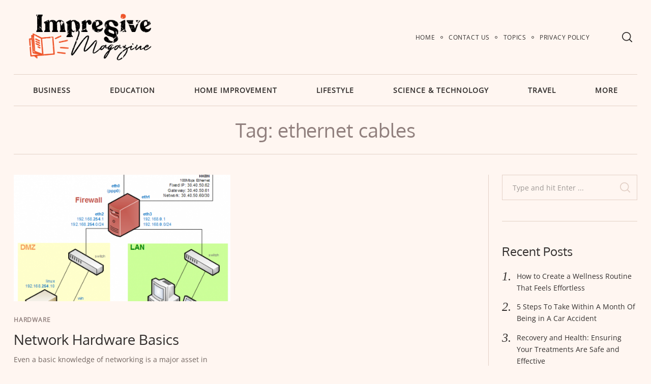

--- FILE ---
content_type: text/html; charset=UTF-8
request_url: https://impressivemagazine.com/tag/ethernet-cables/
body_size: 15322
content:
<!doctype html>
<html dir="ltr" lang="en-US" prefix="og: https://ogp.me/ns#">
<head>
    <meta charset="UTF-8">
    <meta name="viewport" content="width=device-width, minimum-scale=1">
    <meta name="theme-color" content="#000000">
    <link rel="profile" href="https://gmpg.org/xfn/11">
    <title>ethernet cables | Impressive Magazine</title>
	<style>img:is([sizes="auto" i], [sizes^="auto," i]) { contain-intrinsic-size: 3000px 1500px }</style>
	
		<!-- All in One SEO 4.8.5 - aioseo.com -->
	<meta name="robots" content="noindex, max-image-preview:large" />
	<link rel="canonical" href="https://impressivemagazine.com/tag/ethernet-cables/" />
	<meta name="generator" content="All in One SEO (AIOSEO) 4.8.5" />
		<script type="application/ld+json" class="aioseo-schema">
			{"@context":"https:\/\/schema.org","@graph":[{"@type":"BreadcrumbList","@id":"https:\/\/impressivemagazine.com\/tag\/ethernet-cables\/#breadcrumblist","itemListElement":[{"@type":"ListItem","@id":"https:\/\/impressivemagazine.com#listItem","position":1,"name":"Home","item":"https:\/\/impressivemagazine.com","nextItem":{"@type":"ListItem","@id":"https:\/\/impressivemagazine.com\/tag\/ethernet-cables\/#listItem","name":"ethernet cables"}},{"@type":"ListItem","@id":"https:\/\/impressivemagazine.com\/tag\/ethernet-cables\/#listItem","position":2,"name":"ethernet cables","previousItem":{"@type":"ListItem","@id":"https:\/\/impressivemagazine.com#listItem","name":"Home"}}]},{"@type":"CollectionPage","@id":"https:\/\/impressivemagazine.com\/tag\/ethernet-cables\/#collectionpage","url":"https:\/\/impressivemagazine.com\/tag\/ethernet-cables\/","name":"ethernet cables | Impressive Magazine","inLanguage":"en-US","isPartOf":{"@id":"https:\/\/impressivemagazine.com\/#website"},"breadcrumb":{"@id":"https:\/\/impressivemagazine.com\/tag\/ethernet-cables\/#breadcrumblist"}},{"@type":"Organization","@id":"https:\/\/impressivemagazine.com\/#organization","name":"Impressive Magazine","url":"https:\/\/impressivemagazine.com\/","logo":{"@type":"ImageObject","url":"https:\/\/impressivemagazine.com\/wp-content\/uploads\/2020\/02\/impressive_magazine_logo.png","@id":"https:\/\/impressivemagazine.com\/tag\/ethernet-cables\/#organizationLogo","width":2084,"height":834},"image":{"@id":"https:\/\/impressivemagazine.com\/tag\/ethernet-cables\/#organizationLogo"}},{"@type":"WebSite","@id":"https:\/\/impressivemagazine.com\/#website","url":"https:\/\/impressivemagazine.com\/","name":"Impressive Magazine","inLanguage":"en-US","publisher":{"@id":"https:\/\/impressivemagazine.com\/#organization"}}]}
		</script>
		<!-- All in One SEO -->

<link rel="manifest" href="/wp-json/pwa-for-wp/v2/pwa-manifest-json">
<link rel="apple-touch-icon" sizes="512x512" href="https://impressivemagazine.com/wp-content/plugins/pwa-for-wp/images/logo-512x512.png">
<link rel="apple-touch-icon-precomposed" sizes="192x192" href="https://impressivemagazine.com/wp-content/uploads/2020/02/favicon.png">
<link rel="alternate" type="application/rss+xml" title="Impressive Magazine &raquo; Feed" href="https://impressivemagazine.com/feed/" />
<link rel="alternate" type="application/rss+xml" title="Impressive Magazine &raquo; Comments Feed" href="https://impressivemagazine.com/comments/feed/" />
<link rel="alternate" type="application/rss+xml" title="Impressive Magazine &raquo; ethernet cables Tag Feed" href="https://impressivemagazine.com/tag/ethernet-cables/feed/" />
<script type="text/javascript">
/* <![CDATA[ */
window._wpemojiSettings = {"baseUrl":"https:\/\/s.w.org\/images\/core\/emoji\/16.0.1\/72x72\/","ext":".png","svgUrl":"https:\/\/s.w.org\/images\/core\/emoji\/16.0.1\/svg\/","svgExt":".svg","source":{"concatemoji":"https:\/\/impressivemagazine.com\/wp-includes\/js\/wp-emoji-release.min.js?ver=6.8.3"}};
/*! This file is auto-generated */
!function(s,n){var o,i,e;function c(e){try{var t={supportTests:e,timestamp:(new Date).valueOf()};sessionStorage.setItem(o,JSON.stringify(t))}catch(e){}}function p(e,t,n){e.clearRect(0,0,e.canvas.width,e.canvas.height),e.fillText(t,0,0);var t=new Uint32Array(e.getImageData(0,0,e.canvas.width,e.canvas.height).data),a=(e.clearRect(0,0,e.canvas.width,e.canvas.height),e.fillText(n,0,0),new Uint32Array(e.getImageData(0,0,e.canvas.width,e.canvas.height).data));return t.every(function(e,t){return e===a[t]})}function u(e,t){e.clearRect(0,0,e.canvas.width,e.canvas.height),e.fillText(t,0,0);for(var n=e.getImageData(16,16,1,1),a=0;a<n.data.length;a++)if(0!==n.data[a])return!1;return!0}function f(e,t,n,a){switch(t){case"flag":return n(e,"\ud83c\udff3\ufe0f\u200d\u26a7\ufe0f","\ud83c\udff3\ufe0f\u200b\u26a7\ufe0f")?!1:!n(e,"\ud83c\udde8\ud83c\uddf6","\ud83c\udde8\u200b\ud83c\uddf6")&&!n(e,"\ud83c\udff4\udb40\udc67\udb40\udc62\udb40\udc65\udb40\udc6e\udb40\udc67\udb40\udc7f","\ud83c\udff4\u200b\udb40\udc67\u200b\udb40\udc62\u200b\udb40\udc65\u200b\udb40\udc6e\u200b\udb40\udc67\u200b\udb40\udc7f");case"emoji":return!a(e,"\ud83e\udedf")}return!1}function g(e,t,n,a){var r="undefined"!=typeof WorkerGlobalScope&&self instanceof WorkerGlobalScope?new OffscreenCanvas(300,150):s.createElement("canvas"),o=r.getContext("2d",{willReadFrequently:!0}),i=(o.textBaseline="top",o.font="600 32px Arial",{});return e.forEach(function(e){i[e]=t(o,e,n,a)}),i}function t(e){var t=s.createElement("script");t.src=e,t.defer=!0,s.head.appendChild(t)}"undefined"!=typeof Promise&&(o="wpEmojiSettingsSupports",i=["flag","emoji"],n.supports={everything:!0,everythingExceptFlag:!0},e=new Promise(function(e){s.addEventListener("DOMContentLoaded",e,{once:!0})}),new Promise(function(t){var n=function(){try{var e=JSON.parse(sessionStorage.getItem(o));if("object"==typeof e&&"number"==typeof e.timestamp&&(new Date).valueOf()<e.timestamp+604800&&"object"==typeof e.supportTests)return e.supportTests}catch(e){}return null}();if(!n){if("undefined"!=typeof Worker&&"undefined"!=typeof OffscreenCanvas&&"undefined"!=typeof URL&&URL.createObjectURL&&"undefined"!=typeof Blob)try{var e="postMessage("+g.toString()+"("+[JSON.stringify(i),f.toString(),p.toString(),u.toString()].join(",")+"));",a=new Blob([e],{type:"text/javascript"}),r=new Worker(URL.createObjectURL(a),{name:"wpTestEmojiSupports"});return void(r.onmessage=function(e){c(n=e.data),r.terminate(),t(n)})}catch(e){}c(n=g(i,f,p,u))}t(n)}).then(function(e){for(var t in e)n.supports[t]=e[t],n.supports.everything=n.supports.everything&&n.supports[t],"flag"!==t&&(n.supports.everythingExceptFlag=n.supports.everythingExceptFlag&&n.supports[t]);n.supports.everythingExceptFlag=n.supports.everythingExceptFlag&&!n.supports.flag,n.DOMReady=!1,n.readyCallback=function(){n.DOMReady=!0}}).then(function(){return e}).then(function(){var e;n.supports.everything||(n.readyCallback(),(e=n.source||{}).concatemoji?t(e.concatemoji):e.wpemoji&&e.twemoji&&(t(e.twemoji),t(e.wpemoji)))}))}((window,document),window._wpemojiSettings);
/* ]]> */
</script>
<style id='wp-emoji-styles-inline-css' type='text/css'>

	img.wp-smiley, img.emoji {
		display: inline !important;
		border: none !important;
		box-shadow: none !important;
		height: 1em !important;
		width: 1em !important;
		margin: 0 0.07em !important;
		vertical-align: -0.1em !important;
		background: none !important;
		padding: 0 !important;
	}
</style>
<link rel='stylesheet' id='wp-block-library-css' href='https://impressivemagazine.com/wp-includes/css/dist/block-library/style.min.css?ver=6.8.3' type='text/css' media='all' />
<style id='classic-theme-styles-inline-css' type='text/css'>
/*! This file is auto-generated */
.wp-block-button__link{color:#fff;background-color:#32373c;border-radius:9999px;box-shadow:none;text-decoration:none;padding:calc(.667em + 2px) calc(1.333em + 2px);font-size:1.125em}.wp-block-file__button{background:#32373c;color:#fff;text-decoration:none}
</style>
<style id='global-styles-inline-css' type='text/css'>
:root{--wp--preset--aspect-ratio--square: 1;--wp--preset--aspect-ratio--4-3: 4/3;--wp--preset--aspect-ratio--3-4: 3/4;--wp--preset--aspect-ratio--3-2: 3/2;--wp--preset--aspect-ratio--2-3: 2/3;--wp--preset--aspect-ratio--16-9: 16/9;--wp--preset--aspect-ratio--9-16: 9/16;--wp--preset--color--black: #000000;--wp--preset--color--cyan-bluish-gray: #abb8c3;--wp--preset--color--white: #ffffff;--wp--preset--color--pale-pink: #f78da7;--wp--preset--color--vivid-red: #cf2e2e;--wp--preset--color--luminous-vivid-orange: #ff6900;--wp--preset--color--luminous-vivid-amber: #fcb900;--wp--preset--color--light-green-cyan: #7bdcb5;--wp--preset--color--vivid-green-cyan: #00d084;--wp--preset--color--pale-cyan-blue: #8ed1fc;--wp--preset--color--vivid-cyan-blue: #0693e3;--wp--preset--color--vivid-purple: #9b51e0;--wp--preset--gradient--vivid-cyan-blue-to-vivid-purple: linear-gradient(135deg,rgba(6,147,227,1) 0%,rgb(155,81,224) 100%);--wp--preset--gradient--light-green-cyan-to-vivid-green-cyan: linear-gradient(135deg,rgb(122,220,180) 0%,rgb(0,208,130) 100%);--wp--preset--gradient--luminous-vivid-amber-to-luminous-vivid-orange: linear-gradient(135deg,rgba(252,185,0,1) 0%,rgba(255,105,0,1) 100%);--wp--preset--gradient--luminous-vivid-orange-to-vivid-red: linear-gradient(135deg,rgba(255,105,0,1) 0%,rgb(207,46,46) 100%);--wp--preset--gradient--very-light-gray-to-cyan-bluish-gray: linear-gradient(135deg,rgb(238,238,238) 0%,rgb(169,184,195) 100%);--wp--preset--gradient--cool-to-warm-spectrum: linear-gradient(135deg,rgb(74,234,220) 0%,rgb(151,120,209) 20%,rgb(207,42,186) 40%,rgb(238,44,130) 60%,rgb(251,105,98) 80%,rgb(254,248,76) 100%);--wp--preset--gradient--blush-light-purple: linear-gradient(135deg,rgb(255,206,236) 0%,rgb(152,150,240) 100%);--wp--preset--gradient--blush-bordeaux: linear-gradient(135deg,rgb(254,205,165) 0%,rgb(254,45,45) 50%,rgb(107,0,62) 100%);--wp--preset--gradient--luminous-dusk: linear-gradient(135deg,rgb(255,203,112) 0%,rgb(199,81,192) 50%,rgb(65,88,208) 100%);--wp--preset--gradient--pale-ocean: linear-gradient(135deg,rgb(255,245,203) 0%,rgb(182,227,212) 50%,rgb(51,167,181) 100%);--wp--preset--gradient--electric-grass: linear-gradient(135deg,rgb(202,248,128) 0%,rgb(113,206,126) 100%);--wp--preset--gradient--midnight: linear-gradient(135deg,rgb(2,3,129) 0%,rgb(40,116,252) 100%);--wp--preset--font-size--small: 13px;--wp--preset--font-size--medium: 20px;--wp--preset--font-size--large: 36px;--wp--preset--font-size--x-large: 42px;--wp--preset--spacing--20: 0.44rem;--wp--preset--spacing--30: 0.67rem;--wp--preset--spacing--40: 1rem;--wp--preset--spacing--50: 1.5rem;--wp--preset--spacing--60: 2.25rem;--wp--preset--spacing--70: 3.38rem;--wp--preset--spacing--80: 5.06rem;--wp--preset--shadow--natural: 6px 6px 9px rgba(0, 0, 0, 0.2);--wp--preset--shadow--deep: 12px 12px 50px rgba(0, 0, 0, 0.4);--wp--preset--shadow--sharp: 6px 6px 0px rgba(0, 0, 0, 0.2);--wp--preset--shadow--outlined: 6px 6px 0px -3px rgba(255, 255, 255, 1), 6px 6px rgba(0, 0, 0, 1);--wp--preset--shadow--crisp: 6px 6px 0px rgba(0, 0, 0, 1);}:where(.is-layout-flex){gap: 0.5em;}:where(.is-layout-grid){gap: 0.5em;}body .is-layout-flex{display: flex;}.is-layout-flex{flex-wrap: wrap;align-items: center;}.is-layout-flex > :is(*, div){margin: 0;}body .is-layout-grid{display: grid;}.is-layout-grid > :is(*, div){margin: 0;}:where(.wp-block-columns.is-layout-flex){gap: 2em;}:where(.wp-block-columns.is-layout-grid){gap: 2em;}:where(.wp-block-post-template.is-layout-flex){gap: 1.25em;}:where(.wp-block-post-template.is-layout-grid){gap: 1.25em;}.has-black-color{color: var(--wp--preset--color--black) !important;}.has-cyan-bluish-gray-color{color: var(--wp--preset--color--cyan-bluish-gray) !important;}.has-white-color{color: var(--wp--preset--color--white) !important;}.has-pale-pink-color{color: var(--wp--preset--color--pale-pink) !important;}.has-vivid-red-color{color: var(--wp--preset--color--vivid-red) !important;}.has-luminous-vivid-orange-color{color: var(--wp--preset--color--luminous-vivid-orange) !important;}.has-luminous-vivid-amber-color{color: var(--wp--preset--color--luminous-vivid-amber) !important;}.has-light-green-cyan-color{color: var(--wp--preset--color--light-green-cyan) !important;}.has-vivid-green-cyan-color{color: var(--wp--preset--color--vivid-green-cyan) !important;}.has-pale-cyan-blue-color{color: var(--wp--preset--color--pale-cyan-blue) !important;}.has-vivid-cyan-blue-color{color: var(--wp--preset--color--vivid-cyan-blue) !important;}.has-vivid-purple-color{color: var(--wp--preset--color--vivid-purple) !important;}.has-black-background-color{background-color: var(--wp--preset--color--black) !important;}.has-cyan-bluish-gray-background-color{background-color: var(--wp--preset--color--cyan-bluish-gray) !important;}.has-white-background-color{background-color: var(--wp--preset--color--white) !important;}.has-pale-pink-background-color{background-color: var(--wp--preset--color--pale-pink) !important;}.has-vivid-red-background-color{background-color: var(--wp--preset--color--vivid-red) !important;}.has-luminous-vivid-orange-background-color{background-color: var(--wp--preset--color--luminous-vivid-orange) !important;}.has-luminous-vivid-amber-background-color{background-color: var(--wp--preset--color--luminous-vivid-amber) !important;}.has-light-green-cyan-background-color{background-color: var(--wp--preset--color--light-green-cyan) !important;}.has-vivid-green-cyan-background-color{background-color: var(--wp--preset--color--vivid-green-cyan) !important;}.has-pale-cyan-blue-background-color{background-color: var(--wp--preset--color--pale-cyan-blue) !important;}.has-vivid-cyan-blue-background-color{background-color: var(--wp--preset--color--vivid-cyan-blue) !important;}.has-vivid-purple-background-color{background-color: var(--wp--preset--color--vivid-purple) !important;}.has-black-border-color{border-color: var(--wp--preset--color--black) !important;}.has-cyan-bluish-gray-border-color{border-color: var(--wp--preset--color--cyan-bluish-gray) !important;}.has-white-border-color{border-color: var(--wp--preset--color--white) !important;}.has-pale-pink-border-color{border-color: var(--wp--preset--color--pale-pink) !important;}.has-vivid-red-border-color{border-color: var(--wp--preset--color--vivid-red) !important;}.has-luminous-vivid-orange-border-color{border-color: var(--wp--preset--color--luminous-vivid-orange) !important;}.has-luminous-vivid-amber-border-color{border-color: var(--wp--preset--color--luminous-vivid-amber) !important;}.has-light-green-cyan-border-color{border-color: var(--wp--preset--color--light-green-cyan) !important;}.has-vivid-green-cyan-border-color{border-color: var(--wp--preset--color--vivid-green-cyan) !important;}.has-pale-cyan-blue-border-color{border-color: var(--wp--preset--color--pale-cyan-blue) !important;}.has-vivid-cyan-blue-border-color{border-color: var(--wp--preset--color--vivid-cyan-blue) !important;}.has-vivid-purple-border-color{border-color: var(--wp--preset--color--vivid-purple) !important;}.has-vivid-cyan-blue-to-vivid-purple-gradient-background{background: var(--wp--preset--gradient--vivid-cyan-blue-to-vivid-purple) !important;}.has-light-green-cyan-to-vivid-green-cyan-gradient-background{background: var(--wp--preset--gradient--light-green-cyan-to-vivid-green-cyan) !important;}.has-luminous-vivid-amber-to-luminous-vivid-orange-gradient-background{background: var(--wp--preset--gradient--luminous-vivid-amber-to-luminous-vivid-orange) !important;}.has-luminous-vivid-orange-to-vivid-red-gradient-background{background: var(--wp--preset--gradient--luminous-vivid-orange-to-vivid-red) !important;}.has-very-light-gray-to-cyan-bluish-gray-gradient-background{background: var(--wp--preset--gradient--very-light-gray-to-cyan-bluish-gray) !important;}.has-cool-to-warm-spectrum-gradient-background{background: var(--wp--preset--gradient--cool-to-warm-spectrum) !important;}.has-blush-light-purple-gradient-background{background: var(--wp--preset--gradient--blush-light-purple) !important;}.has-blush-bordeaux-gradient-background{background: var(--wp--preset--gradient--blush-bordeaux) !important;}.has-luminous-dusk-gradient-background{background: var(--wp--preset--gradient--luminous-dusk) !important;}.has-pale-ocean-gradient-background{background: var(--wp--preset--gradient--pale-ocean) !important;}.has-electric-grass-gradient-background{background: var(--wp--preset--gradient--electric-grass) !important;}.has-midnight-gradient-background{background: var(--wp--preset--gradient--midnight) !important;}.has-small-font-size{font-size: var(--wp--preset--font-size--small) !important;}.has-medium-font-size{font-size: var(--wp--preset--font-size--medium) !important;}.has-large-font-size{font-size: var(--wp--preset--font-size--large) !important;}.has-x-large-font-size{font-size: var(--wp--preset--font-size--x-large) !important;}
:where(.wp-block-post-template.is-layout-flex){gap: 1.25em;}:where(.wp-block-post-template.is-layout-grid){gap: 1.25em;}
:where(.wp-block-columns.is-layout-flex){gap: 2em;}:where(.wp-block-columns.is-layout-grid){gap: 2em;}
:root :where(.wp-block-pullquote){font-size: 1.5em;line-height: 1.6;}
</style>
<link rel='stylesheet' id='contact-form-7-css' href='https://impressivemagazine.com/wp-content/plugins/contact-form-7/includes/css/styles.css?ver=6.1' type='text/css' media='all' />
<link rel='stylesheet' id='neomag-parent-style-css' href='https://impressivemagazine.com/wp-content/themes/neomag/style.css?ver=6.8.3' type='text/css' media='all' />
<link rel='stylesheet' id='neomag-style-css' href='https://impressivemagazine.com/wp-content/themes/neomag-child/style.css?ver=1.0' type='text/css' media='all' />
<style id='neomag-style-inline-css' type='text/css'>
:root { --content-width: 798px }
</style>
<link rel='stylesheet' id='pwaforwp-style-css' href='https://impressivemagazine.com/wp-content/plugins/pwa-for-wp/assets/css/pwaforwp-main.min.css?ver=1.7.80' type='text/css' media='all' />
<link rel='stylesheet' id='neomag-addons-style-css' href='https://impressivemagazine.com/wp-content/plugins/neomag-addons/css/neomag-addons-style.css?ver=6.8.3' type='text/css' media='all' />
<script type="text/javascript" src="https://impressivemagazine.com/wp-includes/js/jquery/jquery.min.js?ver=3.7.1" id="jquery-core-js"></script>
<script type="text/javascript" src="https://impressivemagazine.com/wp-includes/js/jquery/jquery-migrate.min.js?ver=3.4.1" id="jquery-migrate-js"></script>
<link rel="https://api.w.org/" href="https://impressivemagazine.com/wp-json/" /><link rel="alternate" title="JSON" type="application/json" href="https://impressivemagazine.com/wp-json/wp/v2/tags/2515" /><link rel="EditURI" type="application/rsd+xml" title="RSD" href="https://impressivemagazine.com/xmlrpc.php?rsd" />
<meta name="generator" content="WordPress 6.8.3" />
<style type="text/css">.recentcomments a{display:inline !important;padding:0 !important;margin:0 !important;}</style><!-- There is no amphtml version available for this URL. --><link rel="icon" href="https://impressivemagazine.com/wp-content/uploads/2020/02/favicon-150x150.png" sizes="32x32" />
<link rel="icon" href="https://impressivemagazine.com/wp-content/uploads/2020/02/favicon-300x300.png" sizes="192x192" />
<meta name="msapplication-TileImage" content="https://impressivemagazine.com/wp-content/uploads/2020/02/favicon-300x300.png" />
<meta name="pwaforwp" content="wordpress-plugin"/>
        <meta name="theme-color" content="#D5E0EB">
        <meta name="apple-mobile-web-app-title" content="Impressive Magazine">
        <meta name="application-name" content="Impressive Magazine">
        <meta name="apple-mobile-web-app-capable" content="yes">
        <meta name="apple-mobile-web-app-status-bar-style" content="default">
        <meta name="mobile-web-app-capable" content="yes">
        <meta name="apple-touch-fullscreen" content="yes">
<link rel="apple-touch-icon" sizes="192x192" href="https://impressivemagazine.com/wp-content/uploads/2020/02/favicon.png">
<link rel="apple-touch-icon" sizes="512x512" href="https://impressivemagazine.com/wp-content/uploads/2020/02/favicon.png">
<style id="kirki-inline-styles">.has-custom-logo{max-width:300px;}.site-branding .text-logo{font-size:48px;text-transform:uppercase;}.h1,.h2,.h3,.h4,.h5,.h6,.main-font,h1,h2,h3,h4,h5,h6{font-family:Oxygen;font-weight:400;text-transform:none;}:root{--headings-font-family:Oxygen;--body-font-family:Open Sans;--site-background:#fff6f1;--site-color:#332f2e;--site-separators-color:#e3d1c7;--category-color:#91807e;--mouse-hover-color:#993333;--content-link:#993333;}body{font-family:Open Sans;font-weight:400;}.section-title{color:#332f2e;}.entry-title{color:#332f2e;}.entry-summary{color:#70645f;}.entry-meta, .byline, .post-date, .tags-list a{color:#91807e;}[type=text], [type=search], [type=url], [type=number], [type=email], textarea{color:#0a0a0a;border-color:#e3d1c7;}.search-form .search-submit{color:#e3d1c7;}[type=button]:not(.slick-arrow), [type=reset], [type=submit], button, [type=button]:focus, [type=button]:hover, [type=reset]:focus, [type=reset]:hover, [type=submit]:focus, [type=submit]:hover, button:focus, button:hover, .button{background-color:#c9b6b1;}[type=button]:not(.slick-arrow), [type=reset], [type=submit], button, [type=button]:focus, [type=button]:hover, [type=reset]:focus, [type=reset]:hover, [type=submit]:focus, [type=submit]:hover, button:focus, button:hover, .button:hover{color:#ffffff;}.header--container .main-navigation{color:#332f2e;}.header--container .main-navigation li:hover > a{color:#993333;}.header--container .main-navigation .menu-layout--bullets>li:after{border-color:rgba(0,0,0,0);}.header--container .main-navigation .menu-layout--grid>li:after{background-color:rgba(0,0,0,0);}.offcanvas--modal:after{background-color:rgba(255,246,241,0.98);}.offcanvas--modal, .offcanvas--modal .search-field{color:#332f2e;}.sticky--post-counter, .sticky-icon{background-color:#dd3333;}.sticky--post-counter:before, .sticky-icon svg{color:#ffffff;}.home-block--carousel-center .section-style{background-color:#1e73be;}.home-block--carousel-center .carousel--post-counter{background-color:#ffffff;-webkit-box-shadow:0 0 0 4px #1e73be;-moz-box-shadow:0 0 0 4px #1e73be;box-shadow:0 0 0 4px #1e73be;}.home-block--carousel-center .section-style .section-header, .home-block--carousel-center .section-style .section-title{color:#ffffff;}.home-block--carousel-center .carousel--post-counter:before{color:#1e73be;}.home-block--carousel-center .by-category--color, .home-block--carousel-center .entry-title, .home-block--carousel-center .byline, .home-block--carousel-center .views-count{color:#ffffff;}.home-block--carousel-center .entry-title a.hover-line:hover{-webkit-box-shadow:inset 0 -7px 0 #fff100;-moz-box-shadow:inset 0 -7px 0 #fff100;box-shadow:inset 0 -7px 0 #fff100;}.home-block--carousel-center .entry-title a.hover-color:hover{color:#fff100;}.author-profile{border-color:#000000;}.site-footer .site-info, .site-footer .site-info a{color:#857871;}.site-footer .site-info{background-color:#332f2e;}@media (min-width: 64.0625em){.header-row{padding-top:1vw;padding-bottom:1vw;}#main-navigation, #offcanvas-main-navigation{font-size:1rem;}.archive-header{padding-top:1vw;padding-bottom:1vw;}}/* latin-ext */
@font-face {
  font-family: 'Oxygen';
  font-style: normal;
  font-weight: 400;
  font-display: swap;
  src: url(https://impressivemagazine.com/wp-content/fonts/oxygen/2sDfZG1Wl4LcnbuKgE0mV0Q.woff2) format('woff2');
  unicode-range: U+0100-02BA, U+02BD-02C5, U+02C7-02CC, U+02CE-02D7, U+02DD-02FF, U+0304, U+0308, U+0329, U+1D00-1DBF, U+1E00-1E9F, U+1EF2-1EFF, U+2020, U+20A0-20AB, U+20AD-20C0, U+2113, U+2C60-2C7F, U+A720-A7FF;
}
/* latin */
@font-face {
  font-family: 'Oxygen';
  font-style: normal;
  font-weight: 400;
  font-display: swap;
  src: url(https://impressivemagazine.com/wp-content/fonts/oxygen/2sDfZG1Wl4LcnbuKjk0m.woff2) format('woff2');
  unicode-range: U+0000-00FF, U+0131, U+0152-0153, U+02BB-02BC, U+02C6, U+02DA, U+02DC, U+0304, U+0308, U+0329, U+2000-206F, U+20AC, U+2122, U+2191, U+2193, U+2212, U+2215, U+FEFF, U+FFFD;
}/* cyrillic-ext */
@font-face {
  font-family: 'Open Sans';
  font-style: normal;
  font-weight: 400;
  font-stretch: 100%;
  font-display: swap;
  src: url(https://impressivemagazine.com/wp-content/fonts/open-sans/memSYaGs126MiZpBA-UvWbX2vVnXBbObj2OVZyOOSr4dVJWUgsjZ0B4taVIGxA.woff2) format('woff2');
  unicode-range: U+0460-052F, U+1C80-1C8A, U+20B4, U+2DE0-2DFF, U+A640-A69F, U+FE2E-FE2F;
}
/* cyrillic */
@font-face {
  font-family: 'Open Sans';
  font-style: normal;
  font-weight: 400;
  font-stretch: 100%;
  font-display: swap;
  src: url(https://impressivemagazine.com/wp-content/fonts/open-sans/memSYaGs126MiZpBA-UvWbX2vVnXBbObj2OVZyOOSr4dVJWUgsjZ0B4kaVIGxA.woff2) format('woff2');
  unicode-range: U+0301, U+0400-045F, U+0490-0491, U+04B0-04B1, U+2116;
}
/* greek-ext */
@font-face {
  font-family: 'Open Sans';
  font-style: normal;
  font-weight: 400;
  font-stretch: 100%;
  font-display: swap;
  src: url(https://impressivemagazine.com/wp-content/fonts/open-sans/memSYaGs126MiZpBA-UvWbX2vVnXBbObj2OVZyOOSr4dVJWUgsjZ0B4saVIGxA.woff2) format('woff2');
  unicode-range: U+1F00-1FFF;
}
/* greek */
@font-face {
  font-family: 'Open Sans';
  font-style: normal;
  font-weight: 400;
  font-stretch: 100%;
  font-display: swap;
  src: url(https://impressivemagazine.com/wp-content/fonts/open-sans/memSYaGs126MiZpBA-UvWbX2vVnXBbObj2OVZyOOSr4dVJWUgsjZ0B4jaVIGxA.woff2) format('woff2');
  unicode-range: U+0370-0377, U+037A-037F, U+0384-038A, U+038C, U+038E-03A1, U+03A3-03FF;
}
/* hebrew */
@font-face {
  font-family: 'Open Sans';
  font-style: normal;
  font-weight: 400;
  font-stretch: 100%;
  font-display: swap;
  src: url(https://impressivemagazine.com/wp-content/fonts/open-sans/memSYaGs126MiZpBA-UvWbX2vVnXBbObj2OVZyOOSr4dVJWUgsjZ0B4iaVIGxA.woff2) format('woff2');
  unicode-range: U+0307-0308, U+0590-05FF, U+200C-2010, U+20AA, U+25CC, U+FB1D-FB4F;
}
/* math */
@font-face {
  font-family: 'Open Sans';
  font-style: normal;
  font-weight: 400;
  font-stretch: 100%;
  font-display: swap;
  src: url(https://impressivemagazine.com/wp-content/fonts/open-sans/memSYaGs126MiZpBA-UvWbX2vVnXBbObj2OVZyOOSr4dVJWUgsjZ0B5caVIGxA.woff2) format('woff2');
  unicode-range: U+0302-0303, U+0305, U+0307-0308, U+0310, U+0312, U+0315, U+031A, U+0326-0327, U+032C, U+032F-0330, U+0332-0333, U+0338, U+033A, U+0346, U+034D, U+0391-03A1, U+03A3-03A9, U+03B1-03C9, U+03D1, U+03D5-03D6, U+03F0-03F1, U+03F4-03F5, U+2016-2017, U+2034-2038, U+203C, U+2040, U+2043, U+2047, U+2050, U+2057, U+205F, U+2070-2071, U+2074-208E, U+2090-209C, U+20D0-20DC, U+20E1, U+20E5-20EF, U+2100-2112, U+2114-2115, U+2117-2121, U+2123-214F, U+2190, U+2192, U+2194-21AE, U+21B0-21E5, U+21F1-21F2, U+21F4-2211, U+2213-2214, U+2216-22FF, U+2308-230B, U+2310, U+2319, U+231C-2321, U+2336-237A, U+237C, U+2395, U+239B-23B7, U+23D0, U+23DC-23E1, U+2474-2475, U+25AF, U+25B3, U+25B7, U+25BD, U+25C1, U+25CA, U+25CC, U+25FB, U+266D-266F, U+27C0-27FF, U+2900-2AFF, U+2B0E-2B11, U+2B30-2B4C, U+2BFE, U+3030, U+FF5B, U+FF5D, U+1D400-1D7FF, U+1EE00-1EEFF;
}
/* symbols */
@font-face {
  font-family: 'Open Sans';
  font-style: normal;
  font-weight: 400;
  font-stretch: 100%;
  font-display: swap;
  src: url(https://impressivemagazine.com/wp-content/fonts/open-sans/memSYaGs126MiZpBA-UvWbX2vVnXBbObj2OVZyOOSr4dVJWUgsjZ0B5OaVIGxA.woff2) format('woff2');
  unicode-range: U+0001-000C, U+000E-001F, U+007F-009F, U+20DD-20E0, U+20E2-20E4, U+2150-218F, U+2190, U+2192, U+2194-2199, U+21AF, U+21E6-21F0, U+21F3, U+2218-2219, U+2299, U+22C4-22C6, U+2300-243F, U+2440-244A, U+2460-24FF, U+25A0-27BF, U+2800-28FF, U+2921-2922, U+2981, U+29BF, U+29EB, U+2B00-2BFF, U+4DC0-4DFF, U+FFF9-FFFB, U+10140-1018E, U+10190-1019C, U+101A0, U+101D0-101FD, U+102E0-102FB, U+10E60-10E7E, U+1D2C0-1D2D3, U+1D2E0-1D37F, U+1F000-1F0FF, U+1F100-1F1AD, U+1F1E6-1F1FF, U+1F30D-1F30F, U+1F315, U+1F31C, U+1F31E, U+1F320-1F32C, U+1F336, U+1F378, U+1F37D, U+1F382, U+1F393-1F39F, U+1F3A7-1F3A8, U+1F3AC-1F3AF, U+1F3C2, U+1F3C4-1F3C6, U+1F3CA-1F3CE, U+1F3D4-1F3E0, U+1F3ED, U+1F3F1-1F3F3, U+1F3F5-1F3F7, U+1F408, U+1F415, U+1F41F, U+1F426, U+1F43F, U+1F441-1F442, U+1F444, U+1F446-1F449, U+1F44C-1F44E, U+1F453, U+1F46A, U+1F47D, U+1F4A3, U+1F4B0, U+1F4B3, U+1F4B9, U+1F4BB, U+1F4BF, U+1F4C8-1F4CB, U+1F4D6, U+1F4DA, U+1F4DF, U+1F4E3-1F4E6, U+1F4EA-1F4ED, U+1F4F7, U+1F4F9-1F4FB, U+1F4FD-1F4FE, U+1F503, U+1F507-1F50B, U+1F50D, U+1F512-1F513, U+1F53E-1F54A, U+1F54F-1F5FA, U+1F610, U+1F650-1F67F, U+1F687, U+1F68D, U+1F691, U+1F694, U+1F698, U+1F6AD, U+1F6B2, U+1F6B9-1F6BA, U+1F6BC, U+1F6C6-1F6CF, U+1F6D3-1F6D7, U+1F6E0-1F6EA, U+1F6F0-1F6F3, U+1F6F7-1F6FC, U+1F700-1F7FF, U+1F800-1F80B, U+1F810-1F847, U+1F850-1F859, U+1F860-1F887, U+1F890-1F8AD, U+1F8B0-1F8BB, U+1F8C0-1F8C1, U+1F900-1F90B, U+1F93B, U+1F946, U+1F984, U+1F996, U+1F9E9, U+1FA00-1FA6F, U+1FA70-1FA7C, U+1FA80-1FA89, U+1FA8F-1FAC6, U+1FACE-1FADC, U+1FADF-1FAE9, U+1FAF0-1FAF8, U+1FB00-1FBFF;
}
/* vietnamese */
@font-face {
  font-family: 'Open Sans';
  font-style: normal;
  font-weight: 400;
  font-stretch: 100%;
  font-display: swap;
  src: url(https://impressivemagazine.com/wp-content/fonts/open-sans/memSYaGs126MiZpBA-UvWbX2vVnXBbObj2OVZyOOSr4dVJWUgsjZ0B4vaVIGxA.woff2) format('woff2');
  unicode-range: U+0102-0103, U+0110-0111, U+0128-0129, U+0168-0169, U+01A0-01A1, U+01AF-01B0, U+0300-0301, U+0303-0304, U+0308-0309, U+0323, U+0329, U+1EA0-1EF9, U+20AB;
}
/* latin-ext */
@font-face {
  font-family: 'Open Sans';
  font-style: normal;
  font-weight: 400;
  font-stretch: 100%;
  font-display: swap;
  src: url(https://impressivemagazine.com/wp-content/fonts/open-sans/memSYaGs126MiZpBA-UvWbX2vVnXBbObj2OVZyOOSr4dVJWUgsjZ0B4uaVIGxA.woff2) format('woff2');
  unicode-range: U+0100-02BA, U+02BD-02C5, U+02C7-02CC, U+02CE-02D7, U+02DD-02FF, U+0304, U+0308, U+0329, U+1D00-1DBF, U+1E00-1E9F, U+1EF2-1EFF, U+2020, U+20A0-20AB, U+20AD-20C0, U+2113, U+2C60-2C7F, U+A720-A7FF;
}
/* latin */
@font-face {
  font-family: 'Open Sans';
  font-style: normal;
  font-weight: 400;
  font-stretch: 100%;
  font-display: swap;
  src: url(https://impressivemagazine.com/wp-content/fonts/open-sans/memSYaGs126MiZpBA-UvWbX2vVnXBbObj2OVZyOOSr4dVJWUgsjZ0B4gaVI.woff2) format('woff2');
  unicode-range: U+0000-00FF, U+0131, U+0152-0153, U+02BB-02BC, U+02C6, U+02DA, U+02DC, U+0304, U+0308, U+0329, U+2000-206F, U+20AC, U+2122, U+2191, U+2193, U+2212, U+2215, U+FEFF, U+FFFD;
}/* latin-ext */
@font-face {
  font-family: 'Oxygen';
  font-style: normal;
  font-weight: 400;
  font-display: swap;
  src: url(https://impressivemagazine.com/wp-content/fonts/oxygen/2sDfZG1Wl4LcnbuKgE0mV0Q.woff2) format('woff2');
  unicode-range: U+0100-02BA, U+02BD-02C5, U+02C7-02CC, U+02CE-02D7, U+02DD-02FF, U+0304, U+0308, U+0329, U+1D00-1DBF, U+1E00-1E9F, U+1EF2-1EFF, U+2020, U+20A0-20AB, U+20AD-20C0, U+2113, U+2C60-2C7F, U+A720-A7FF;
}
/* latin */
@font-face {
  font-family: 'Oxygen';
  font-style: normal;
  font-weight: 400;
  font-display: swap;
  src: url(https://impressivemagazine.com/wp-content/fonts/oxygen/2sDfZG1Wl4LcnbuKjk0m.woff2) format('woff2');
  unicode-range: U+0000-00FF, U+0131, U+0152-0153, U+02BB-02BC, U+02C6, U+02DA, U+02DC, U+0304, U+0308, U+0329, U+2000-206F, U+20AC, U+2122, U+2191, U+2193, U+2212, U+2215, U+FEFF, U+FFFD;
}/* cyrillic-ext */
@font-face {
  font-family: 'Open Sans';
  font-style: normal;
  font-weight: 400;
  font-stretch: 100%;
  font-display: swap;
  src: url(https://impressivemagazine.com/wp-content/fonts/open-sans/memSYaGs126MiZpBA-UvWbX2vVnXBbObj2OVZyOOSr4dVJWUgsjZ0B4taVIGxA.woff2) format('woff2');
  unicode-range: U+0460-052F, U+1C80-1C8A, U+20B4, U+2DE0-2DFF, U+A640-A69F, U+FE2E-FE2F;
}
/* cyrillic */
@font-face {
  font-family: 'Open Sans';
  font-style: normal;
  font-weight: 400;
  font-stretch: 100%;
  font-display: swap;
  src: url(https://impressivemagazine.com/wp-content/fonts/open-sans/memSYaGs126MiZpBA-UvWbX2vVnXBbObj2OVZyOOSr4dVJWUgsjZ0B4kaVIGxA.woff2) format('woff2');
  unicode-range: U+0301, U+0400-045F, U+0490-0491, U+04B0-04B1, U+2116;
}
/* greek-ext */
@font-face {
  font-family: 'Open Sans';
  font-style: normal;
  font-weight: 400;
  font-stretch: 100%;
  font-display: swap;
  src: url(https://impressivemagazine.com/wp-content/fonts/open-sans/memSYaGs126MiZpBA-UvWbX2vVnXBbObj2OVZyOOSr4dVJWUgsjZ0B4saVIGxA.woff2) format('woff2');
  unicode-range: U+1F00-1FFF;
}
/* greek */
@font-face {
  font-family: 'Open Sans';
  font-style: normal;
  font-weight: 400;
  font-stretch: 100%;
  font-display: swap;
  src: url(https://impressivemagazine.com/wp-content/fonts/open-sans/memSYaGs126MiZpBA-UvWbX2vVnXBbObj2OVZyOOSr4dVJWUgsjZ0B4jaVIGxA.woff2) format('woff2');
  unicode-range: U+0370-0377, U+037A-037F, U+0384-038A, U+038C, U+038E-03A1, U+03A3-03FF;
}
/* hebrew */
@font-face {
  font-family: 'Open Sans';
  font-style: normal;
  font-weight: 400;
  font-stretch: 100%;
  font-display: swap;
  src: url(https://impressivemagazine.com/wp-content/fonts/open-sans/memSYaGs126MiZpBA-UvWbX2vVnXBbObj2OVZyOOSr4dVJWUgsjZ0B4iaVIGxA.woff2) format('woff2');
  unicode-range: U+0307-0308, U+0590-05FF, U+200C-2010, U+20AA, U+25CC, U+FB1D-FB4F;
}
/* math */
@font-face {
  font-family: 'Open Sans';
  font-style: normal;
  font-weight: 400;
  font-stretch: 100%;
  font-display: swap;
  src: url(https://impressivemagazine.com/wp-content/fonts/open-sans/memSYaGs126MiZpBA-UvWbX2vVnXBbObj2OVZyOOSr4dVJWUgsjZ0B5caVIGxA.woff2) format('woff2');
  unicode-range: U+0302-0303, U+0305, U+0307-0308, U+0310, U+0312, U+0315, U+031A, U+0326-0327, U+032C, U+032F-0330, U+0332-0333, U+0338, U+033A, U+0346, U+034D, U+0391-03A1, U+03A3-03A9, U+03B1-03C9, U+03D1, U+03D5-03D6, U+03F0-03F1, U+03F4-03F5, U+2016-2017, U+2034-2038, U+203C, U+2040, U+2043, U+2047, U+2050, U+2057, U+205F, U+2070-2071, U+2074-208E, U+2090-209C, U+20D0-20DC, U+20E1, U+20E5-20EF, U+2100-2112, U+2114-2115, U+2117-2121, U+2123-214F, U+2190, U+2192, U+2194-21AE, U+21B0-21E5, U+21F1-21F2, U+21F4-2211, U+2213-2214, U+2216-22FF, U+2308-230B, U+2310, U+2319, U+231C-2321, U+2336-237A, U+237C, U+2395, U+239B-23B7, U+23D0, U+23DC-23E1, U+2474-2475, U+25AF, U+25B3, U+25B7, U+25BD, U+25C1, U+25CA, U+25CC, U+25FB, U+266D-266F, U+27C0-27FF, U+2900-2AFF, U+2B0E-2B11, U+2B30-2B4C, U+2BFE, U+3030, U+FF5B, U+FF5D, U+1D400-1D7FF, U+1EE00-1EEFF;
}
/* symbols */
@font-face {
  font-family: 'Open Sans';
  font-style: normal;
  font-weight: 400;
  font-stretch: 100%;
  font-display: swap;
  src: url(https://impressivemagazine.com/wp-content/fonts/open-sans/memSYaGs126MiZpBA-UvWbX2vVnXBbObj2OVZyOOSr4dVJWUgsjZ0B5OaVIGxA.woff2) format('woff2');
  unicode-range: U+0001-000C, U+000E-001F, U+007F-009F, U+20DD-20E0, U+20E2-20E4, U+2150-218F, U+2190, U+2192, U+2194-2199, U+21AF, U+21E6-21F0, U+21F3, U+2218-2219, U+2299, U+22C4-22C6, U+2300-243F, U+2440-244A, U+2460-24FF, U+25A0-27BF, U+2800-28FF, U+2921-2922, U+2981, U+29BF, U+29EB, U+2B00-2BFF, U+4DC0-4DFF, U+FFF9-FFFB, U+10140-1018E, U+10190-1019C, U+101A0, U+101D0-101FD, U+102E0-102FB, U+10E60-10E7E, U+1D2C0-1D2D3, U+1D2E0-1D37F, U+1F000-1F0FF, U+1F100-1F1AD, U+1F1E6-1F1FF, U+1F30D-1F30F, U+1F315, U+1F31C, U+1F31E, U+1F320-1F32C, U+1F336, U+1F378, U+1F37D, U+1F382, U+1F393-1F39F, U+1F3A7-1F3A8, U+1F3AC-1F3AF, U+1F3C2, U+1F3C4-1F3C6, U+1F3CA-1F3CE, U+1F3D4-1F3E0, U+1F3ED, U+1F3F1-1F3F3, U+1F3F5-1F3F7, U+1F408, U+1F415, U+1F41F, U+1F426, U+1F43F, U+1F441-1F442, U+1F444, U+1F446-1F449, U+1F44C-1F44E, U+1F453, U+1F46A, U+1F47D, U+1F4A3, U+1F4B0, U+1F4B3, U+1F4B9, U+1F4BB, U+1F4BF, U+1F4C8-1F4CB, U+1F4D6, U+1F4DA, U+1F4DF, U+1F4E3-1F4E6, U+1F4EA-1F4ED, U+1F4F7, U+1F4F9-1F4FB, U+1F4FD-1F4FE, U+1F503, U+1F507-1F50B, U+1F50D, U+1F512-1F513, U+1F53E-1F54A, U+1F54F-1F5FA, U+1F610, U+1F650-1F67F, U+1F687, U+1F68D, U+1F691, U+1F694, U+1F698, U+1F6AD, U+1F6B2, U+1F6B9-1F6BA, U+1F6BC, U+1F6C6-1F6CF, U+1F6D3-1F6D7, U+1F6E0-1F6EA, U+1F6F0-1F6F3, U+1F6F7-1F6FC, U+1F700-1F7FF, U+1F800-1F80B, U+1F810-1F847, U+1F850-1F859, U+1F860-1F887, U+1F890-1F8AD, U+1F8B0-1F8BB, U+1F8C0-1F8C1, U+1F900-1F90B, U+1F93B, U+1F946, U+1F984, U+1F996, U+1F9E9, U+1FA00-1FA6F, U+1FA70-1FA7C, U+1FA80-1FA89, U+1FA8F-1FAC6, U+1FACE-1FADC, U+1FADF-1FAE9, U+1FAF0-1FAF8, U+1FB00-1FBFF;
}
/* vietnamese */
@font-face {
  font-family: 'Open Sans';
  font-style: normal;
  font-weight: 400;
  font-stretch: 100%;
  font-display: swap;
  src: url(https://impressivemagazine.com/wp-content/fonts/open-sans/memSYaGs126MiZpBA-UvWbX2vVnXBbObj2OVZyOOSr4dVJWUgsjZ0B4vaVIGxA.woff2) format('woff2');
  unicode-range: U+0102-0103, U+0110-0111, U+0128-0129, U+0168-0169, U+01A0-01A1, U+01AF-01B0, U+0300-0301, U+0303-0304, U+0308-0309, U+0323, U+0329, U+1EA0-1EF9, U+20AB;
}
/* latin-ext */
@font-face {
  font-family: 'Open Sans';
  font-style: normal;
  font-weight: 400;
  font-stretch: 100%;
  font-display: swap;
  src: url(https://impressivemagazine.com/wp-content/fonts/open-sans/memSYaGs126MiZpBA-UvWbX2vVnXBbObj2OVZyOOSr4dVJWUgsjZ0B4uaVIGxA.woff2) format('woff2');
  unicode-range: U+0100-02BA, U+02BD-02C5, U+02C7-02CC, U+02CE-02D7, U+02DD-02FF, U+0304, U+0308, U+0329, U+1D00-1DBF, U+1E00-1E9F, U+1EF2-1EFF, U+2020, U+20A0-20AB, U+20AD-20C0, U+2113, U+2C60-2C7F, U+A720-A7FF;
}
/* latin */
@font-face {
  font-family: 'Open Sans';
  font-style: normal;
  font-weight: 400;
  font-stretch: 100%;
  font-display: swap;
  src: url(https://impressivemagazine.com/wp-content/fonts/open-sans/memSYaGs126MiZpBA-UvWbX2vVnXBbObj2OVZyOOSr4dVJWUgsjZ0B4gaVI.woff2) format('woff2');
  unicode-range: U+0000-00FF, U+0131, U+0152-0153, U+02BB-02BC, U+02C6, U+02DA, U+02DC, U+0304, U+0308, U+0329, U+2000-206F, U+20AC, U+2122, U+2191, U+2193, U+2212, U+2215, U+FEFF, U+FFFD;
}/* latin-ext */
@font-face {
  font-family: 'Oxygen';
  font-style: normal;
  font-weight: 400;
  font-display: swap;
  src: url(https://impressivemagazine.com/wp-content/fonts/oxygen/2sDfZG1Wl4LcnbuKgE0mV0Q.woff2) format('woff2');
  unicode-range: U+0100-02BA, U+02BD-02C5, U+02C7-02CC, U+02CE-02D7, U+02DD-02FF, U+0304, U+0308, U+0329, U+1D00-1DBF, U+1E00-1E9F, U+1EF2-1EFF, U+2020, U+20A0-20AB, U+20AD-20C0, U+2113, U+2C60-2C7F, U+A720-A7FF;
}
/* latin */
@font-face {
  font-family: 'Oxygen';
  font-style: normal;
  font-weight: 400;
  font-display: swap;
  src: url(https://impressivemagazine.com/wp-content/fonts/oxygen/2sDfZG1Wl4LcnbuKjk0m.woff2) format('woff2');
  unicode-range: U+0000-00FF, U+0131, U+0152-0153, U+02BB-02BC, U+02C6, U+02DA, U+02DC, U+0304, U+0308, U+0329, U+2000-206F, U+20AC, U+2122, U+2191, U+2193, U+2212, U+2215, U+FEFF, U+FFFD;
}/* cyrillic-ext */
@font-face {
  font-family: 'Open Sans';
  font-style: normal;
  font-weight: 400;
  font-stretch: 100%;
  font-display: swap;
  src: url(https://impressivemagazine.com/wp-content/fonts/open-sans/memSYaGs126MiZpBA-UvWbX2vVnXBbObj2OVZyOOSr4dVJWUgsjZ0B4taVIGxA.woff2) format('woff2');
  unicode-range: U+0460-052F, U+1C80-1C8A, U+20B4, U+2DE0-2DFF, U+A640-A69F, U+FE2E-FE2F;
}
/* cyrillic */
@font-face {
  font-family: 'Open Sans';
  font-style: normal;
  font-weight: 400;
  font-stretch: 100%;
  font-display: swap;
  src: url(https://impressivemagazine.com/wp-content/fonts/open-sans/memSYaGs126MiZpBA-UvWbX2vVnXBbObj2OVZyOOSr4dVJWUgsjZ0B4kaVIGxA.woff2) format('woff2');
  unicode-range: U+0301, U+0400-045F, U+0490-0491, U+04B0-04B1, U+2116;
}
/* greek-ext */
@font-face {
  font-family: 'Open Sans';
  font-style: normal;
  font-weight: 400;
  font-stretch: 100%;
  font-display: swap;
  src: url(https://impressivemagazine.com/wp-content/fonts/open-sans/memSYaGs126MiZpBA-UvWbX2vVnXBbObj2OVZyOOSr4dVJWUgsjZ0B4saVIGxA.woff2) format('woff2');
  unicode-range: U+1F00-1FFF;
}
/* greek */
@font-face {
  font-family: 'Open Sans';
  font-style: normal;
  font-weight: 400;
  font-stretch: 100%;
  font-display: swap;
  src: url(https://impressivemagazine.com/wp-content/fonts/open-sans/memSYaGs126MiZpBA-UvWbX2vVnXBbObj2OVZyOOSr4dVJWUgsjZ0B4jaVIGxA.woff2) format('woff2');
  unicode-range: U+0370-0377, U+037A-037F, U+0384-038A, U+038C, U+038E-03A1, U+03A3-03FF;
}
/* hebrew */
@font-face {
  font-family: 'Open Sans';
  font-style: normal;
  font-weight: 400;
  font-stretch: 100%;
  font-display: swap;
  src: url(https://impressivemagazine.com/wp-content/fonts/open-sans/memSYaGs126MiZpBA-UvWbX2vVnXBbObj2OVZyOOSr4dVJWUgsjZ0B4iaVIGxA.woff2) format('woff2');
  unicode-range: U+0307-0308, U+0590-05FF, U+200C-2010, U+20AA, U+25CC, U+FB1D-FB4F;
}
/* math */
@font-face {
  font-family: 'Open Sans';
  font-style: normal;
  font-weight: 400;
  font-stretch: 100%;
  font-display: swap;
  src: url(https://impressivemagazine.com/wp-content/fonts/open-sans/memSYaGs126MiZpBA-UvWbX2vVnXBbObj2OVZyOOSr4dVJWUgsjZ0B5caVIGxA.woff2) format('woff2');
  unicode-range: U+0302-0303, U+0305, U+0307-0308, U+0310, U+0312, U+0315, U+031A, U+0326-0327, U+032C, U+032F-0330, U+0332-0333, U+0338, U+033A, U+0346, U+034D, U+0391-03A1, U+03A3-03A9, U+03B1-03C9, U+03D1, U+03D5-03D6, U+03F0-03F1, U+03F4-03F5, U+2016-2017, U+2034-2038, U+203C, U+2040, U+2043, U+2047, U+2050, U+2057, U+205F, U+2070-2071, U+2074-208E, U+2090-209C, U+20D0-20DC, U+20E1, U+20E5-20EF, U+2100-2112, U+2114-2115, U+2117-2121, U+2123-214F, U+2190, U+2192, U+2194-21AE, U+21B0-21E5, U+21F1-21F2, U+21F4-2211, U+2213-2214, U+2216-22FF, U+2308-230B, U+2310, U+2319, U+231C-2321, U+2336-237A, U+237C, U+2395, U+239B-23B7, U+23D0, U+23DC-23E1, U+2474-2475, U+25AF, U+25B3, U+25B7, U+25BD, U+25C1, U+25CA, U+25CC, U+25FB, U+266D-266F, U+27C0-27FF, U+2900-2AFF, U+2B0E-2B11, U+2B30-2B4C, U+2BFE, U+3030, U+FF5B, U+FF5D, U+1D400-1D7FF, U+1EE00-1EEFF;
}
/* symbols */
@font-face {
  font-family: 'Open Sans';
  font-style: normal;
  font-weight: 400;
  font-stretch: 100%;
  font-display: swap;
  src: url(https://impressivemagazine.com/wp-content/fonts/open-sans/memSYaGs126MiZpBA-UvWbX2vVnXBbObj2OVZyOOSr4dVJWUgsjZ0B5OaVIGxA.woff2) format('woff2');
  unicode-range: U+0001-000C, U+000E-001F, U+007F-009F, U+20DD-20E0, U+20E2-20E4, U+2150-218F, U+2190, U+2192, U+2194-2199, U+21AF, U+21E6-21F0, U+21F3, U+2218-2219, U+2299, U+22C4-22C6, U+2300-243F, U+2440-244A, U+2460-24FF, U+25A0-27BF, U+2800-28FF, U+2921-2922, U+2981, U+29BF, U+29EB, U+2B00-2BFF, U+4DC0-4DFF, U+FFF9-FFFB, U+10140-1018E, U+10190-1019C, U+101A0, U+101D0-101FD, U+102E0-102FB, U+10E60-10E7E, U+1D2C0-1D2D3, U+1D2E0-1D37F, U+1F000-1F0FF, U+1F100-1F1AD, U+1F1E6-1F1FF, U+1F30D-1F30F, U+1F315, U+1F31C, U+1F31E, U+1F320-1F32C, U+1F336, U+1F378, U+1F37D, U+1F382, U+1F393-1F39F, U+1F3A7-1F3A8, U+1F3AC-1F3AF, U+1F3C2, U+1F3C4-1F3C6, U+1F3CA-1F3CE, U+1F3D4-1F3E0, U+1F3ED, U+1F3F1-1F3F3, U+1F3F5-1F3F7, U+1F408, U+1F415, U+1F41F, U+1F426, U+1F43F, U+1F441-1F442, U+1F444, U+1F446-1F449, U+1F44C-1F44E, U+1F453, U+1F46A, U+1F47D, U+1F4A3, U+1F4B0, U+1F4B3, U+1F4B9, U+1F4BB, U+1F4BF, U+1F4C8-1F4CB, U+1F4D6, U+1F4DA, U+1F4DF, U+1F4E3-1F4E6, U+1F4EA-1F4ED, U+1F4F7, U+1F4F9-1F4FB, U+1F4FD-1F4FE, U+1F503, U+1F507-1F50B, U+1F50D, U+1F512-1F513, U+1F53E-1F54A, U+1F54F-1F5FA, U+1F610, U+1F650-1F67F, U+1F687, U+1F68D, U+1F691, U+1F694, U+1F698, U+1F6AD, U+1F6B2, U+1F6B9-1F6BA, U+1F6BC, U+1F6C6-1F6CF, U+1F6D3-1F6D7, U+1F6E0-1F6EA, U+1F6F0-1F6F3, U+1F6F7-1F6FC, U+1F700-1F7FF, U+1F800-1F80B, U+1F810-1F847, U+1F850-1F859, U+1F860-1F887, U+1F890-1F8AD, U+1F8B0-1F8BB, U+1F8C0-1F8C1, U+1F900-1F90B, U+1F93B, U+1F946, U+1F984, U+1F996, U+1F9E9, U+1FA00-1FA6F, U+1FA70-1FA7C, U+1FA80-1FA89, U+1FA8F-1FAC6, U+1FACE-1FADC, U+1FADF-1FAE9, U+1FAF0-1FAF8, U+1FB00-1FBFF;
}
/* vietnamese */
@font-face {
  font-family: 'Open Sans';
  font-style: normal;
  font-weight: 400;
  font-stretch: 100%;
  font-display: swap;
  src: url(https://impressivemagazine.com/wp-content/fonts/open-sans/memSYaGs126MiZpBA-UvWbX2vVnXBbObj2OVZyOOSr4dVJWUgsjZ0B4vaVIGxA.woff2) format('woff2');
  unicode-range: U+0102-0103, U+0110-0111, U+0128-0129, U+0168-0169, U+01A0-01A1, U+01AF-01B0, U+0300-0301, U+0303-0304, U+0308-0309, U+0323, U+0329, U+1EA0-1EF9, U+20AB;
}
/* latin-ext */
@font-face {
  font-family: 'Open Sans';
  font-style: normal;
  font-weight: 400;
  font-stretch: 100%;
  font-display: swap;
  src: url(https://impressivemagazine.com/wp-content/fonts/open-sans/memSYaGs126MiZpBA-UvWbX2vVnXBbObj2OVZyOOSr4dVJWUgsjZ0B4uaVIGxA.woff2) format('woff2');
  unicode-range: U+0100-02BA, U+02BD-02C5, U+02C7-02CC, U+02CE-02D7, U+02DD-02FF, U+0304, U+0308, U+0329, U+1D00-1DBF, U+1E00-1E9F, U+1EF2-1EFF, U+2020, U+20A0-20AB, U+20AD-20C0, U+2113, U+2C60-2C7F, U+A720-A7FF;
}
/* latin */
@font-face {
  font-family: 'Open Sans';
  font-style: normal;
  font-weight: 400;
  font-stretch: 100%;
  font-display: swap;
  src: url(https://impressivemagazine.com/wp-content/fonts/open-sans/memSYaGs126MiZpBA-UvWbX2vVnXBbObj2OVZyOOSr4dVJWUgsjZ0B4gaVI.woff2) format('woff2');
  unicode-range: U+0000-00FF, U+0131, U+0152-0153, U+02BB-02BC, U+02C6, U+02DA, U+02DC, U+0304, U+0308, U+0329, U+2000-206F, U+20AC, U+2122, U+2191, U+2193, U+2212, U+2215, U+FEFF, U+FFFD;
}</style></head>

<body data-rsssl=1 class="archive tag tag-ethernet-cables tag-2515 wp-custom-logo wp-embed-responsive wp-theme-neomag wp-child-theme-neomag-child neomag-1-2 neomag-child-theme ltr hfeed fade-animation">

<div id="page" class="site">

    <a class="skip-link screen-reader-text" href="#content">Skip to content</a>

    
    <header id="masthead" class="site-header header-layout-3">

        <div class="header--container small-mb-1">

            <div class="row hor-sep-b">
                <div class="column">

                    <div class="header-desktop show-for-x-large">
                        
<div id="js-header-row" class="row header-row">

    <div class="column"><div class="header-elm-holder"><div class="site-branding has-custom-logo"><a href="https://impressivemagazine.com/" class="custom-logo-link" rel="home"><img width="2084" height="834" src="https://impressivemagazine.com/wp-content/uploads/2020/02/impressive_magazine_logo.png" class="custom-logo" alt="Impressive Magazine" decoding="async" fetchpriority="high" srcset="https://impressivemagazine.com/wp-content/uploads/2020/02/impressive_magazine_logo.png 2084w, https://impressivemagazine.com/wp-content/uploads/2020/02/impressive_magazine_logo-300x120.png 300w, https://impressivemagazine.com/wp-content/uploads/2020/02/impressive_magazine_logo-1024x410.png 1024w, https://impressivemagazine.com/wp-content/uploads/2020/02/impressive_magazine_logo-768x307.png 768w, https://impressivemagazine.com/wp-content/uploads/2020/02/impressive_magazine_logo-1536x615.png 1536w, https://impressivemagazine.com/wp-content/uploads/2020/02/impressive_magazine_logo-2048x820.png 2048w" sizes="(max-width: 2084px) 100vw, 2084px" /></a></div></div></div>
    <div class="column"><div class="header-elm-holder u-items--end header-el__secondary-menu hide-for-small-only hide-for-medium-only">
        <nav id="secondary-navigation" class="secondary-navigation" role="navigation" aria-label="Secondary Menu"><ul id="secondary-menu" class="menu u-flex menu-layout--bullets menu-type--dropdown dropdown-center"><li id="menu-item-12152" class="menu-item menu-item-type-custom menu-item-object-custom menu-item-home menu-item-12152"><a href="https://impressivemagazine.com/">Home</a></li>
<li id="menu-item-12153" class="menu-item menu-item-type-post_type menu-item-object-page menu-item-12153"><a href="https://impressivemagazine.com/contact-us/">Contact Us</a></li>
<li id="menu-item-15884" class="menu-item menu-item-type-custom menu-item-object-custom menu-item-has-children menu-item-15884"><a href="#">Topics</a>
<ul class="sub-menu">
	<li id="menu-item-15870" class="menu-item menu-item-type-taxonomy menu-item-object-category menu-item-15870 menu-item-category-8664"><a href="https://impressivemagazine.com/business/">Business</a></li>
	<li id="menu-item-15871" class="menu-item menu-item-type-taxonomy menu-item-object-category menu-item-15871 menu-item-category-10876"><a href="https://impressivemagazine.com/entertainment/">Entertainment</a></li>
	<li id="menu-item-15872" class="menu-item menu-item-type-taxonomy menu-item-object-category menu-item-15872 menu-item-category-8666"><a href="https://impressivemagazine.com/finance/">Finance</a></li>
	<li id="menu-item-15873" class="menu-item menu-item-type-taxonomy menu-item-object-category menu-item-15873 menu-item-category-1"><a href="https://impressivemagazine.com/other/">Other</a></li>
	<li id="menu-item-15874" class="menu-item menu-item-type-taxonomy menu-item-object-category menu-item-15874 menu-item-category-8668"><a href="https://impressivemagazine.com/health/">Health</a></li>
	<li id="menu-item-15875" class="menu-item menu-item-type-taxonomy menu-item-object-category menu-item-15875 menu-item-category-9355"><a href="https://impressivemagazine.com/home-improvement/">Home Improvement</a></li>
	<li id="menu-item-15876" class="menu-item menu-item-type-taxonomy menu-item-object-category menu-item-15876 menu-item-category-8669"><a href="https://impressivemagazine.com/law/">Law</a></li>
	<li id="menu-item-15882" class="menu-item menu-item-type-taxonomy menu-item-object-category menu-item-15882 menu-item-category-10877"><a href="https://impressivemagazine.com/seosmm/">SEO&amp;SMM</a></li>
	<li id="menu-item-15883" class="menu-item menu-item-type-taxonomy menu-item-object-category menu-item-15883 menu-item-category-8670"><a href="https://impressivemagazine.com/science-technology/">Science &amp; Technology</a></li>
</ul>
</li>
<li id="menu-item-12154" class="menu-item menu-item-type-post_type menu-item-object-page menu-item-12154"><a href="https://impressivemagazine.com/privacy-policy/">Privacy Policy</a></li>
</ul></nav></div></div>
    <div class="column shrink">
        <div class="u-flex u-height--full u-items--middle u-items--end">

            
            <div class="u-flex u-items--middle header-elm-holder header-el__search hide-for-small-only hide-for-medium-only"><div id="search-reveal" class="icon-button search-reveal"><svg class="rpr-svg-icon icon-search" width="20" height="20" aria-hidden="true" role="img" focusable="false" xmlns="http://www.w3.org/2000/svg" viewBox="0 0 24 24"><path d="M0 10.498c0 5.786 4.711 10.498 10.497 10.498 2.514 0 4.819-.882 6.627-2.362l8.364 8.365L27 25.489l-8.366-8.365a10.4189 10.4189 0 0 0 2.361-6.626C20.995 4.712 16.284 0 10.497 0 4.711 0 0 4.712 0 10.498zm2.099 0c0-4.65 3.748-8.398 8.398-8.398 4.651 0 8.398 3.748 8.398 8.398 0 4.651-3.747 8.398-8.398 8.398-4.65 0-8.398-3.747-8.398-8.398z"></path></svg></div></div>
            <div class="u-flex u-items--middle header-elm-holder header-sep-left"><div id="menu-reveal" class="icon-button menu-reveal hide-for-x-large"><i class="hamburger-icon"></i></div></div>
        </div>
    </div>

</div>


        <nav id="main-navigation" class="main-navigation header-el__main-menu hide-for-small-only hide-for-medium-only" role="navigation" aria-label="Main Menu"><div class="row hor-sep-t"><div class="column"><ul id="main-menu" class="menu menu-layout--grid menu-type--dropdown dropdown-center u-flex u-items--middle u-items--center"><li id="menu-item-12169" class="menu-item menu-item-type-taxonomy menu-item-object-category menu-item-12169 menu-item-category-8664"><a href="https://impressivemagazine.com/business/">Business</a></li>
<li id="menu-item-12170" class="menu-item menu-item-type-taxonomy menu-item-object-category menu-item-12170 menu-item-category-8665"><a href="https://impressivemagazine.com/education/">Education</a></li>
<li id="menu-item-12171" class="menu-item menu-item-type-taxonomy menu-item-object-category menu-item-12171 menu-item-category-9355"><a href="https://impressivemagazine.com/home-improvement/">Home Improvement</a></li>
<li id="menu-item-12172" class="menu-item menu-item-type-taxonomy menu-item-object-category menu-item-12172 menu-item-category-8641"><a href="https://impressivemagazine.com/lifestyle/">Lifestyle</a></li>
<li id="menu-item-12173" class="menu-item menu-item-type-taxonomy menu-item-object-category menu-item-12173 menu-item-category-8670"><a href="https://impressivemagazine.com/science-technology/">Science &#038; Technology</a></li>
<li id="menu-item-12174" class="menu-item menu-item-type-taxonomy menu-item-object-category menu-item-12174 menu-item-category-8643"><a href="https://impressivemagazine.com/travel/">Travel</a></li>
<li id="menu-item-12175" class="menu-item menu-item-type-taxonomy menu-item-object-category menu-item-12175 menu-item-category-1"><a href="https://impressivemagazine.com/other/">More</a></li>
</ul></div></div></nav>                    </div>

                    
<div class="header-mobile hide-for-x-large">

    <div id="js-mobile-header-row" class="row header-row u-items--middle header-mobile__top-strip">

        <div class="column small-8 medium-6 header-elm-holder"><div class="site-branding has-custom-logo"><a href="https://impressivemagazine.com/" class="custom-logo-link" rel="home"><img width="2084" height="834" src="https://impressivemagazine.com/wp-content/uploads/2020/02/impressive_magazine_logo.png" class="custom-logo" alt="Impressive Magazine" decoding="async" srcset="https://impressivemagazine.com/wp-content/uploads/2020/02/impressive_magazine_logo.png 2084w, https://impressivemagazine.com/wp-content/uploads/2020/02/impressive_magazine_logo-300x120.png 300w, https://impressivemagazine.com/wp-content/uploads/2020/02/impressive_magazine_logo-1024x410.png 1024w, https://impressivemagazine.com/wp-content/uploads/2020/02/impressive_magazine_logo-768x307.png 768w, https://impressivemagazine.com/wp-content/uploads/2020/02/impressive_magazine_logo-1536x615.png 1536w, https://impressivemagazine.com/wp-content/uploads/2020/02/impressive_magazine_logo-2048x820.png 2048w" sizes="(max-width: 2084px) 100vw, 2084px" /></a></div></div>
        <div class="column u-flex u-items--end">

            
            <div class="header-elm-holder"><div id="header-mobile__menu-reveal" class="icon-button menu-reveal hide-for-x-large"><i class="hamburger-icon"></i></div></div>        </div>

    </div>

    
</div>
                </div>
            </div>

        </div>

         <div class="sticky-navbar sticky-navbar__shadow"><div class="row u-items--middle"><div class="column">
        <nav id="sticky-main-navigation" class="main-navigation header-el__main-menu hide-for-small-only hide-for-medium-only" role="navigation" aria-label="Main Menu"><div class="row"><div class="column"><ul id="sticky-main-menu" class="menu menu-layout--grid menu-type--dropdown dropdown-center u-flex u-items--middle"><li class="menu-item menu-item-type-taxonomy menu-item-object-category menu-item-12169 menu-item-category-8664"><a href="https://impressivemagazine.com/business/">Business</a></li>
<li class="menu-item menu-item-type-taxonomy menu-item-object-category menu-item-12170 menu-item-category-8665"><a href="https://impressivemagazine.com/education/">Education</a></li>
<li class="menu-item menu-item-type-taxonomy menu-item-object-category menu-item-12171 menu-item-category-9355"><a href="https://impressivemagazine.com/home-improvement/">Home Improvement</a></li>
<li class="menu-item menu-item-type-taxonomy menu-item-object-category menu-item-12172 menu-item-category-8641"><a href="https://impressivemagazine.com/lifestyle/">Lifestyle</a></li>
<li class="menu-item menu-item-type-taxonomy menu-item-object-category menu-item-12173 menu-item-category-8670"><a href="https://impressivemagazine.com/science-technology/">Science &#038; Technology</a></li>
<li class="menu-item menu-item-type-taxonomy menu-item-object-category menu-item-12174 menu-item-category-8643"><a href="https://impressivemagazine.com/travel/">Travel</a></li>
<li class="menu-item menu-item-type-taxonomy menu-item-object-category menu-item-12175 menu-item-category-1"><a href="https://impressivemagazine.com/other/">More</a></li>
</ul></div></div></nav></div><div class="column shrink"><div id="sticky-navbar__menu-reveal" class="icon-button menu-reveal hide-for-x-large"><i class="hamburger-icon"></i></div></div></div></div>
    </header><!-- #masthead -->

    
    <div id="content" class="container site-content">


	
	
	<div class="page-header">
		<div class="row large-uncollapse small-pb-1 small-mb-1 large-mb-3 hor-sep-b">
			<header class="column small-12 medium-6 text-center archive-header">
				<h1 class="page-title fsize-h2 by-category--color small-mb-0">Tag: ethernet cables</h1>							</header>
		</div>
	</div><!-- .page-header -->

	

	

	

	
	<div class="row sep-b-post">

		<section id="primary" class="column content-area">
			<div class="row">

				<div class="column">
					<div id="posts-listing" class="row small-up-1 medium-up-2 large-up-2 sep-b-post layout--grid has-odd-number posts-listing">

						
<div class="column post-column small-mb-2 large-mb-4 hor-sep-b">
    <article class="post-771 post type-post status-publish format-standard has-post-thumbnail hentry category-hardware tag-basic-building-blocks tag-cable-adsl tag-computer tag-connection tag-ethernet-cables tag-hardware-basics tag-home tag-information tag-modem tag-small-business-networks entry">
            <figure class="entry-image small-mb-1 medium-mb-2"><a href="https://impressivemagazine.com/network-hardware-basics/"><img width="489" height="286" src="https://impressivemagazine.com/wp-content/uploads/2010/12/20090203NetworkDiagram-489x286.png" class="attachment-neomag-big size-neomag-big wp-post-image" alt="" decoding="async" /></a></figure>            <div class="entry-details u-relative">
                <div class="entry-category by-category--color small-mb-1"><a href="https://impressivemagazine.com/science-technology/hardware/" rel="category tag">Hardware</a></div>                <h2 class="entry-title h4 small-mb-1"><a href="https://impressivemagazine.com/network-hardware-basics/" class="hover-color" rel="bookmark">Network Hardware Basics</a></h2>                                <div class="entry-summary small-mb-0 medium-mb-1"><p>Even a basic knowledge of networking is a major asset in today&#8217;s world. Even if you don&#8217;t want to get into the details of...</p></div>                <span class="byline"><i>by</i> <span class="author vcard"><a class="url fn n" href="https://impressivemagazine.com/author/admin/">admin</a></span></span>                <span class="post-date posted-on hide-for-small-only"><time class="entry-date published updated" datetime="2010-12-21T09:42:32+00:00">December 21, 2010</time></span>            </div>
    </article>
</div>
					</div><!-- archive-loop -->
				</div>

			</div>
		</section><!-- #primary -->

		<aside id="main-sidebar" class="main-sidebar column small-12 medium-3 small-mb-2 large-mb-4 hor-sep-t medium-no-sep small-pt-2 medium-pt-0 sidebar-is-sticky widget-area"><div class="sidebar-container u-sticky"><section id="search-2" class="widget widget_search">

<form role="search" method="get" class="search-form" action="https://impressivemagazine.com/">
    <label for="search-form-692cd0da2e537">
        <span class="screen-reader-text">Search for:</span>
    </label>
    <div class="u-relative input-holder">
        <input type="search" id="search-form-692cd0da2e537" class="search-field" placeholder="Type and hit Enter ..." value="" name="s" />
        <button type="submit" class="search-submit"><svg class="rpr-svg-icon icon-search" width="20" height="20" aria-hidden="true" role="img" focusable="false" xmlns="http://www.w3.org/2000/svg" viewBox="0 0 24 24"><path d="M0 10.498c0 5.786 4.711 10.498 10.497 10.498 2.514 0 4.819-.882 6.627-2.362l8.364 8.365L27 25.489l-8.366-8.365a10.4189 10.4189 0 0 0 2.361-6.626C20.995 4.712 16.284 0 10.497 0 4.711 0 0 4.712 0 10.498zm2.099 0c0-4.65 3.748-8.398 8.398-8.398 4.651 0 8.398 3.748 8.398 8.398 0 4.651-3.747 8.398-8.398 8.398-4.65 0-8.398-3.747-8.398-8.398z"></path></svg><span class="screen-reader-text">Search</span></button>
    </div>
</form></section>
		<section id="recent-posts-2" class="widget widget_recent_entries">
		<span class="widget-title main-font small-section-title">Recent Posts</span>
		<ul>
											<li>
					<a href="https://impressivemagazine.com/how-to-create-a-wellness-routine-that-feels-effortless/">How to Create a Wellness Routine That Feels Effortless</a>
									</li>
											<li>
					<a href="https://impressivemagazine.com/5-steps-to-take-within-a-month-of-being-in-a-car-accident/">5 Steps To Take Within A Month Of Being in A Car Accident</a>
									</li>
											<li>
					<a href="https://impressivemagazine.com/recovery-and-health-ensuring-your-treatments-are-safe-and-effective/">Recovery and Health: Ensuring Your Treatments Are Safe and Effective</a>
									</li>
											<li>
					<a href="https://impressivemagazine.com/fndr-headhunting-pte-ltd-connecting-talent-to-finance-jobs-in-singapore/">FNDR Headhunting Pte. Ltd.: Connecting Talent to Finance Jobs in Singapore</a>
									</li>
											<li>
					<a href="https://impressivemagazine.com/smart-travel-tips-to-see-the-world-without-overspending/">Smart Travel Tips to See the World Without Overspending</a>
									</li>
					</ul>

		</section><section id="recent-comments-2" class="widget widget_recent_comments"><span class="widget-title main-font small-section-title">Recent Comments</span><ul id="recentcomments"><li class="recentcomments"><span class="comment-author-link">D Martin</span> on <a href="https://impressivemagazine.com/souljaboy/#comment-137">Soulja Boy Will Fight Chris Brown Supported By The Likes Of Mayweather And Mike Tyson</a></li><li class="recentcomments"><span class="comment-author-link"><a href="http://zeptosystems.com" class="url" rel="ugc external nofollow">web site development</a></span> on <a href="https://impressivemagazine.com/top-5-tips-to-choose-a-good-web-designing-company/#comment-99">Top 5 Tips To Choose A Good Web Designing Company</a></li><li class="recentcomments"><span class="comment-author-link">Mckinle Korner</span> on <a href="https://impressivemagazine.com/top-5-tips-to-choose-a-good-web-designing-company/#comment-98">Top 5 Tips To Choose A Good Web Designing Company</a></li><li class="recentcomments"><span class="comment-author-link">weebly.com</span> on <a href="https://impressivemagazine.com/crossing-level-33-of-candy-crush/#comment-80">Crossing Level 33 Of Candy Crush</a></li><li class="recentcomments"><span class="comment-author-link">what is google authorship</span> on <a href="https://impressivemagazine.com/crossing-level-33-of-candy-crush/#comment-79">Crossing Level 33 Of Candy Crush</a></li></ul></section><section id="neomag_authors-1" class="widget widget_neomag_authors"><span class="widget-title main-font small-section-title"> Site Authors</span>
        <div class="widget-authors__list">
            
            <div class="small-mb-1 widget-authors__item">

                <a class="u-flex u-items--middle widget-authors__link" href="https://impressivemagazine.com/author/daisy-m/" title="Daisy M" rel="author">
                    <img alt='Daisy M' src='https://secure.gravatar.com/avatar/c5159e6ad56208ac3872ab78a47ed94a35dc43c988aad6fb2a55685120f2bee6?s=64&#038;r=g' srcset='https://secure.gravatar.com/avatar/c5159e6ad56208ac3872ab78a47ed94a35dc43c988aad6fb2a55685120f2bee6?s=128&#038;r=g 2x' class='avatar avatar-64 photo' height='64' width='64' loading='lazy' decoding='async'/>                    <span class="main-font widget-authors__name">
                        Daisy M                    </span>
                </a>

            </div>

            
            <div class="small-mb-1 widget-authors__item">

                <a class="u-flex u-items--middle widget-authors__link" href="https://impressivemagazine.com/author/editorone/" title="EditorOne" rel="author">
                    <img alt='EditorOne' src='https://secure.gravatar.com/avatar/b0334e14c2f103f2ab7ea94f9147876c2e80137add774685e1f1e1b3da11d9d8?s=64&#038;r=g' srcset='https://secure.gravatar.com/avatar/b0334e14c2f103f2ab7ea94f9147876c2e80137add774685e1f1e1b3da11d9d8?s=128&#038;r=g 2x' class='avatar avatar-64 photo' height='64' width='64' loading='lazy' decoding='async'/>                    <span class="main-font widget-authors__name">
                        EditorOne                    </span>
                </a>

            </div>

            
            <div class="small-mb-1 widget-authors__item">

                <a class="u-flex u-items--middle widget-authors__link" href="https://impressivemagazine.com/author/im-staff/" title="IM Staff" rel="author">
                    <img alt='IM Staff' src='https://secure.gravatar.com/avatar/97abc11cd5b5b7dc3b569cd7c9ed7caa0eaf1b0433b2fd886c48e4a5ea13a6e7?s=64&#038;r=g' srcset='https://secure.gravatar.com/avatar/97abc11cd5b5b7dc3b569cd7c9ed7caa0eaf1b0433b2fd886c48e4a5ea13a6e7?s=128&#038;r=g 2x' class='avatar avatar-64 photo' height='64' width='64' loading='lazy' decoding='async'/>                    <span class="main-font widget-authors__name">
                        IM Staff                    </span>
                </a>

            </div>

            
            <div class="small-mb-1 widget-authors__item">

                <a class="u-flex u-items--middle widget-authors__link" href="https://impressivemagazine.com/author/ana-w/" title="Ana W" rel="author">
                    <img alt='Ana W' src='https://secure.gravatar.com/avatar/c9a029985bb63e022657b3527c10693406f6da6cde115aa98c50745d85056f8a?s=64&#038;r=g' srcset='https://secure.gravatar.com/avatar/c9a029985bb63e022657b3527c10693406f6da6cde115aa98c50745d85056f8a?s=128&#038;r=g 2x' class='avatar avatar-64 photo' height='64' width='64' loading='lazy' decoding='async'/>                    <span class="main-font widget-authors__name">
                        Ana W                    </span>
                </a>

            </div>

            
            <div class="small-mb-1 widget-authors__item">

                <a class="u-flex u-items--middle widget-authors__link" href="https://impressivemagazine.com/author/impressivemagazine/" title="ImpressiveMagazine" rel="author">
                    <img alt='ImpressiveMagazine' src='https://secure.gravatar.com/avatar/9fca42251a28bf3550b9f66fa9eaf88e98a6cb096b7be81e2b628318f099d401?s=64&#038;r=g' srcset='https://secure.gravatar.com/avatar/9fca42251a28bf3550b9f66fa9eaf88e98a6cb096b7be81e2b628318f099d401?s=128&#038;r=g 2x' class='avatar avatar-64 photo' height='64' width='64' loading='lazy' decoding='async'/>                    <span class="main-font widget-authors__name">
                        ImpressiveMagazine                    </span>
                </a>

            </div>

                    </div>

		</section></div></aside><!-- #main-sidebar-->
	</div>

	
	
	

    </div><!-- #content -->

    <footer id="colophon" class="site-footer">

        <div id="footer-sidebar" class="footer-sidebar sidebar-is-sticky widget-area"><div class="footer-sidebar__container row large-unstack small-pt-2 small-pb-2 large-pt-4 large-pb-4 sep-b-post footer-layout__equal-width footer__widgets-3 hor-sep-t u-sticky"><section id="search-3" class="column widget widget_search"><span class="widget-title main-font small-section-title">Looking for Something?</span>

<form role="search" method="get" class="search-form" action="https://impressivemagazine.com/">
    <label for="search-form-692cd0da2f8cf">
        <span class="screen-reader-text">Search for:</span>
    </label>
    <div class="u-relative input-holder">
        <input type="search" id="search-form-692cd0da2f8cf" class="search-field" placeholder="Type and hit Enter ..." value="" name="s" />
        <button type="submit" class="search-submit"><svg class="rpr-svg-icon icon-search" width="20" height="20" aria-hidden="true" role="img" focusable="false" xmlns="http://www.w3.org/2000/svg" viewBox="0 0 24 24"><path d="M0 10.498c0 5.786 4.711 10.498 10.497 10.498 2.514 0 4.819-.882 6.627-2.362l8.364 8.365L27 25.489l-8.366-8.365a10.4189 10.4189 0 0 0 2.361-6.626C20.995 4.712 16.284 0 10.497 0 4.711 0 0 4.712 0 10.498zm2.099 0c0-4.65 3.748-8.398 8.398-8.398 4.651 0 8.398 3.748 8.398 8.398 0 4.651-3.747 8.398-8.398 8.398-4.65 0-8.398-3.747-8.398-8.398z"></path></svg><span class="screen-reader-text">Search</span></button>
    </div>
</form></section><section id="archives-2" class="column widget widget_archive"><span class="widget-title main-font small-section-title">Archives</span>		<label class="screen-reader-text" for="archives-dropdown-2">Archives</label>
		<select id="archives-dropdown-2" name="archive-dropdown">
			
			<option value="">Select Month</option>
				<option value='https://impressivemagazine.com/2025/11/'> November 2025 </option>
	<option value='https://impressivemagazine.com/2025/09/'> September 2025 </option>
	<option value='https://impressivemagazine.com/2025/08/'> August 2025 </option>
	<option value='https://impressivemagazine.com/2025/07/'> July 2025 </option>
	<option value='https://impressivemagazine.com/2025/06/'> June 2025 </option>
	<option value='https://impressivemagazine.com/2025/05/'> May 2025 </option>
	<option value='https://impressivemagazine.com/2025/04/'> April 2025 </option>
	<option value='https://impressivemagazine.com/2025/02/'> February 2025 </option>
	<option value='https://impressivemagazine.com/2025/01/'> January 2025 </option>
	<option value='https://impressivemagazine.com/2024/11/'> November 2024 </option>
	<option value='https://impressivemagazine.com/2024/09/'> September 2024 </option>
	<option value='https://impressivemagazine.com/2024/07/'> July 2024 </option>
	<option value='https://impressivemagazine.com/2024/06/'> June 2024 </option>
	<option value='https://impressivemagazine.com/2024/03/'> March 2024 </option>
	<option value='https://impressivemagazine.com/2024/02/'> February 2024 </option>
	<option value='https://impressivemagazine.com/2023/10/'> October 2023 </option>
	<option value='https://impressivemagazine.com/2023/09/'> September 2023 </option>
	<option value='https://impressivemagazine.com/2023/08/'> August 2023 </option>
	<option value='https://impressivemagazine.com/2023/07/'> July 2023 </option>
	<option value='https://impressivemagazine.com/2023/06/'> June 2023 </option>
	<option value='https://impressivemagazine.com/2023/04/'> April 2023 </option>
	<option value='https://impressivemagazine.com/2023/03/'> March 2023 </option>
	<option value='https://impressivemagazine.com/2023/02/'> February 2023 </option>
	<option value='https://impressivemagazine.com/2022/12/'> December 2022 </option>
	<option value='https://impressivemagazine.com/2022/11/'> November 2022 </option>
	<option value='https://impressivemagazine.com/2022/10/'> October 2022 </option>
	<option value='https://impressivemagazine.com/2022/08/'> August 2022 </option>
	<option value='https://impressivemagazine.com/2022/07/'> July 2022 </option>
	<option value='https://impressivemagazine.com/2022/06/'> June 2022 </option>
	<option value='https://impressivemagazine.com/2022/05/'> May 2022 </option>
	<option value='https://impressivemagazine.com/2022/03/'> March 2022 </option>
	<option value='https://impressivemagazine.com/2022/02/'> February 2022 </option>
	<option value='https://impressivemagazine.com/2022/01/'> January 2022 </option>
	<option value='https://impressivemagazine.com/2021/11/'> November 2021 </option>
	<option value='https://impressivemagazine.com/2021/10/'> October 2021 </option>
	<option value='https://impressivemagazine.com/2021/09/'> September 2021 </option>
	<option value='https://impressivemagazine.com/2021/08/'> August 2021 </option>
	<option value='https://impressivemagazine.com/2021/07/'> July 2021 </option>
	<option value='https://impressivemagazine.com/2021/06/'> June 2021 </option>
	<option value='https://impressivemagazine.com/2021/05/'> May 2021 </option>
	<option value='https://impressivemagazine.com/2021/03/'> March 2021 </option>
	<option value='https://impressivemagazine.com/2020/11/'> November 2020 </option>
	<option value='https://impressivemagazine.com/2020/08/'> August 2020 </option>
	<option value='https://impressivemagazine.com/2020/07/'> July 2020 </option>
	<option value='https://impressivemagazine.com/2020/06/'> June 2020 </option>
	<option value='https://impressivemagazine.com/2020/05/'> May 2020 </option>
	<option value='https://impressivemagazine.com/2020/04/'> April 2020 </option>
	<option value='https://impressivemagazine.com/2020/03/'> March 2020 </option>
	<option value='https://impressivemagazine.com/2020/02/'> February 2020 </option>
	<option value='https://impressivemagazine.com/2020/01/'> January 2020 </option>
	<option value='https://impressivemagazine.com/2019/12/'> December 2019 </option>
	<option value='https://impressivemagazine.com/2019/11/'> November 2019 </option>
	<option value='https://impressivemagazine.com/2019/10/'> October 2019 </option>
	<option value='https://impressivemagazine.com/2019/09/'> September 2019 </option>
	<option value='https://impressivemagazine.com/2019/07/'> July 2019 </option>
	<option value='https://impressivemagazine.com/2019/06/'> June 2019 </option>
	<option value='https://impressivemagazine.com/2019/05/'> May 2019 </option>
	<option value='https://impressivemagazine.com/2019/04/'> April 2019 </option>
	<option value='https://impressivemagazine.com/2019/03/'> March 2019 </option>
	<option value='https://impressivemagazine.com/2019/02/'> February 2019 </option>
	<option value='https://impressivemagazine.com/2019/01/'> January 2019 </option>
	<option value='https://impressivemagazine.com/2018/12/'> December 2018 </option>
	<option value='https://impressivemagazine.com/2018/11/'> November 2018 </option>
	<option value='https://impressivemagazine.com/2018/10/'> October 2018 </option>
	<option value='https://impressivemagazine.com/2018/09/'> September 2018 </option>
	<option value='https://impressivemagazine.com/2018/08/'> August 2018 </option>
	<option value='https://impressivemagazine.com/2018/07/'> July 2018 </option>
	<option value='https://impressivemagazine.com/2018/06/'> June 2018 </option>
	<option value='https://impressivemagazine.com/2018/05/'> May 2018 </option>
	<option value='https://impressivemagazine.com/2018/04/'> April 2018 </option>
	<option value='https://impressivemagazine.com/2018/03/'> March 2018 </option>
	<option value='https://impressivemagazine.com/2018/02/'> February 2018 </option>
	<option value='https://impressivemagazine.com/2018/01/'> January 2018 </option>
	<option value='https://impressivemagazine.com/2017/12/'> December 2017 </option>
	<option value='https://impressivemagazine.com/2017/11/'> November 2017 </option>
	<option value='https://impressivemagazine.com/2017/10/'> October 2017 </option>
	<option value='https://impressivemagazine.com/2017/09/'> September 2017 </option>
	<option value='https://impressivemagazine.com/2017/08/'> August 2017 </option>
	<option value='https://impressivemagazine.com/2017/07/'> July 2017 </option>
	<option value='https://impressivemagazine.com/2017/06/'> June 2017 </option>
	<option value='https://impressivemagazine.com/2017/05/'> May 2017 </option>
	<option value='https://impressivemagazine.com/2017/04/'> April 2017 </option>
	<option value='https://impressivemagazine.com/2017/03/'> March 2017 </option>
	<option value='https://impressivemagazine.com/2017/02/'> February 2017 </option>
	<option value='https://impressivemagazine.com/2017/01/'> January 2017 </option>
	<option value='https://impressivemagazine.com/2016/12/'> December 2016 </option>
	<option value='https://impressivemagazine.com/2016/11/'> November 2016 </option>
	<option value='https://impressivemagazine.com/2016/10/'> October 2016 </option>
	<option value='https://impressivemagazine.com/2016/09/'> September 2016 </option>
	<option value='https://impressivemagazine.com/2016/08/'> August 2016 </option>
	<option value='https://impressivemagazine.com/2016/07/'> July 2016 </option>
	<option value='https://impressivemagazine.com/2016/06/'> June 2016 </option>
	<option value='https://impressivemagazine.com/2016/05/'> May 2016 </option>
	<option value='https://impressivemagazine.com/2016/04/'> April 2016 </option>
	<option value='https://impressivemagazine.com/2016/03/'> March 2016 </option>
	<option value='https://impressivemagazine.com/2016/02/'> February 2016 </option>
	<option value='https://impressivemagazine.com/2016/01/'> January 2016 </option>
	<option value='https://impressivemagazine.com/2015/12/'> December 2015 </option>
	<option value='https://impressivemagazine.com/2015/11/'> November 2015 </option>
	<option value='https://impressivemagazine.com/2015/10/'> October 2015 </option>
	<option value='https://impressivemagazine.com/2015/09/'> September 2015 </option>
	<option value='https://impressivemagazine.com/2015/08/'> August 2015 </option>
	<option value='https://impressivemagazine.com/2015/07/'> July 2015 </option>
	<option value='https://impressivemagazine.com/2015/06/'> June 2015 </option>
	<option value='https://impressivemagazine.com/2015/05/'> May 2015 </option>
	<option value='https://impressivemagazine.com/2015/04/'> April 2015 </option>
	<option value='https://impressivemagazine.com/2015/03/'> March 2015 </option>
	<option value='https://impressivemagazine.com/2015/02/'> February 2015 </option>
	<option value='https://impressivemagazine.com/2015/01/'> January 2015 </option>
	<option value='https://impressivemagazine.com/2014/12/'> December 2014 </option>
	<option value='https://impressivemagazine.com/2014/11/'> November 2014 </option>
	<option value='https://impressivemagazine.com/2014/10/'> October 2014 </option>
	<option value='https://impressivemagazine.com/2014/09/'> September 2014 </option>
	<option value='https://impressivemagazine.com/2014/08/'> August 2014 </option>
	<option value='https://impressivemagazine.com/2014/07/'> July 2014 </option>
	<option value='https://impressivemagazine.com/2014/06/'> June 2014 </option>
	<option value='https://impressivemagazine.com/2014/05/'> May 2014 </option>
	<option value='https://impressivemagazine.com/2014/04/'> April 2014 </option>
	<option value='https://impressivemagazine.com/2014/03/'> March 2014 </option>
	<option value='https://impressivemagazine.com/2014/02/'> February 2014 </option>
	<option value='https://impressivemagazine.com/2014/01/'> January 2014 </option>
	<option value='https://impressivemagazine.com/2013/12/'> December 2013 </option>
	<option value='https://impressivemagazine.com/2013/11/'> November 2013 </option>
	<option value='https://impressivemagazine.com/2013/10/'> October 2013 </option>
	<option value='https://impressivemagazine.com/2013/09/'> September 2013 </option>
	<option value='https://impressivemagazine.com/2013/08/'> August 2013 </option>
	<option value='https://impressivemagazine.com/2013/07/'> July 2013 </option>
	<option value='https://impressivemagazine.com/2013/06/'> June 2013 </option>
	<option value='https://impressivemagazine.com/2013/05/'> May 2013 </option>
	<option value='https://impressivemagazine.com/2013/04/'> April 2013 </option>
	<option value='https://impressivemagazine.com/2013/03/'> March 2013 </option>
	<option value='https://impressivemagazine.com/2013/02/'> February 2013 </option>
	<option value='https://impressivemagazine.com/2013/01/'> January 2013 </option>
	<option value='https://impressivemagazine.com/2012/12/'> December 2012 </option>
	<option value='https://impressivemagazine.com/2012/11/'> November 2012 </option>
	<option value='https://impressivemagazine.com/2012/10/'> October 2012 </option>
	<option value='https://impressivemagazine.com/2012/09/'> September 2012 </option>
	<option value='https://impressivemagazine.com/2012/08/'> August 2012 </option>
	<option value='https://impressivemagazine.com/2012/07/'> July 2012 </option>
	<option value='https://impressivemagazine.com/2012/06/'> June 2012 </option>
	<option value='https://impressivemagazine.com/2012/05/'> May 2012 </option>
	<option value='https://impressivemagazine.com/2012/04/'> April 2012 </option>
	<option value='https://impressivemagazine.com/2012/03/'> March 2012 </option>
	<option value='https://impressivemagazine.com/2012/02/'> February 2012 </option>
	<option value='https://impressivemagazine.com/2012/01/'> January 2012 </option>
	<option value='https://impressivemagazine.com/2011/12/'> December 2011 </option>
	<option value='https://impressivemagazine.com/2011/11/'> November 2011 </option>
	<option value='https://impressivemagazine.com/2011/10/'> October 2011 </option>
	<option value='https://impressivemagazine.com/2011/09/'> September 2011 </option>
	<option value='https://impressivemagazine.com/2011/08/'> August 2011 </option>
	<option value='https://impressivemagazine.com/2011/07/'> July 2011 </option>
	<option value='https://impressivemagazine.com/2011/06/'> June 2011 </option>
	<option value='https://impressivemagazine.com/2011/04/'> April 2011 </option>
	<option value='https://impressivemagazine.com/2011/02/'> February 2011 </option>
	<option value='https://impressivemagazine.com/2011/01/'> January 2011 </option>
	<option value='https://impressivemagazine.com/2010/12/'> December 2010 </option>
	<option value='https://impressivemagazine.com/2010/11/'> November 2010 </option>

		</select>

			<script type="text/javascript">
/* <![CDATA[ */

(function() {
	var dropdown = document.getElementById( "archives-dropdown-2" );
	function onSelectChange() {
		if ( dropdown.options[ dropdown.selectedIndex ].value !== '' ) {
			document.location.href = this.options[ this.selectedIndex ].value;
		}
	}
	dropdown.onchange = onSelectChange;
})();

/* ]]> */
</script>
</section><section id="categories-2" class="column widget widget_categories"><span class="widget-title main-font small-section-title">Categories</span><form action="https://impressivemagazine.com" method="get"><label class="screen-reader-text" for="cat">Categories</label><select  name='cat' id='cat' class='postform'>
	<option value='-1'>Select Category</option>
	<option class="level-0" value="8637">Arts &amp; Culture</option>
	<option class="level-0" value="8663">Autos</option>
	<option class="level-0" value="8664">Business</option>
	<option class="level-0" value="2">Data Center</option>
	<option class="level-0" value="8665">Education</option>
	<option class="level-0" value="10876">Entertainment</option>
	<option class="level-0" value="9359">Family &amp; Personal</option>
	<option class="level-0" value="8639">Fashion</option>
	<option class="level-0" value="8666">Finance</option>
	<option class="level-0" value="8640">Food &amp; Drinks</option>
	<option class="level-0" value="8667">Green</option>
	<option class="level-0" value="3">Hardware</option>
	<option class="level-0" value="8668">Health</option>
	<option class="level-0" value="9355">Home Improvement</option>
	<option class="level-0" value="4">Internet</option>
	<option class="level-0" value="8669">Law</option>
	<option class="level-0" value="8641">Lifestyle</option>
	<option class="level-0" value="1">Other</option>
	<option class="level-0" value="8670">Science &amp; Technology</option>
	<option class="level-0" value="6">Security</option>
	<option class="level-0" value="7">SEO</option>
	<option class="level-0" value="10877">SEO&amp;SMM</option>
	<option class="level-0" value="8">Software</option>
	<option class="level-0" value="8671">Sports</option>
	<option class="level-0" value="9">Tools</option>
	<option class="level-0" value="8643">Travel</option>
	<option class="level-0" value="10">Wireless</option>
</select>
</form><script type="text/javascript">
/* <![CDATA[ */

(function() {
	var dropdown = document.getElementById( "cat" );
	function onCatChange() {
		if ( dropdown.options[ dropdown.selectedIndex ].value > 0 ) {
			dropdown.parentNode.submit();
		}
	}
	dropdown.onchange = onCatChange;
})();

/* ]]> */
</script>
</section></div></div><!-- #footer-sidebar-->

        

        
        
        <div class="site-info">
            <div class="row u-items--middle small-pt-1 small-pb-1">
                <div class="column">
                                        <span class="footer-copyright">
                        ImpressiveMagazine.com 2020. All Rights Reserved.                    </span>
                </div>

                <div class="column shrink">
                    <a class="icon-button back-top" href="#" onclick="jQuery('html,body').animate({scrollTop:0},'fast');return false;">
                        <svg class="rpr-svg-icon icon-arrow-top" width="24" height="24" aria-hidden="true" role="img" focusable="false" xmlns="http://www.w3.org/2000/svg" viewBox="0 0 32 32"><path d="M16.953 30.952V3.124l8.293 8.325c.39.391 1.023.391 1.414 0 .39-.39.39-1.023 0-1.414l-9.899-9.9c-.393-.385-1.022-.385-1.414 0l-9.9 9.9c-.391.391-.391 1.024 0 1.414.39.391 1.023.391 1.414 0l8.092-8.325v27.828c0 .553.447 1 1 1 .552 0 1-.447 1-1z" /></svg>                    </a>
                </div>
            </div>
        </div><!-- .site-info -->

    </footer><!-- #colophon -->

</div><!-- #page -->


<div id="offcanvas" class="site-offcanvas">

    <div class="u-flex--column u-items--center offcanvas-panel offcanvas-panel--modal">
        <span id="offcanvas-modal-close" class="icon-button offcanvas-close"><i class="close-icon"></i></span>

        <div class="main-font modal--search-form">
            <div class="row">
                <div class="column u-relative">
                    

<form role="search" method="get" class="search-form" action="https://impressivemagazine.com/">
    <label for="search-form-692cd0da30e3b">
        <span class="screen-reader-text">Search for:</span>
    </label>
    <div class="u-relative input-holder">
        <input type="search" id="search-form-692cd0da30e3b" class="search-field" placeholder="Type and hit Enter ..." value="" name="s" />
        <button type="submit" class="search-submit"><svg class="rpr-svg-icon icon-search" width="20" height="20" aria-hidden="true" role="img" focusable="false" xmlns="http://www.w3.org/2000/svg" viewBox="0 0 24 24"><path d="M0 10.498c0 5.786 4.711 10.498 10.497 10.498 2.514 0 4.819-.882 6.627-2.362l8.364 8.365L27 25.489l-8.366-8.365a10.4189 10.4189 0 0 0 2.361-6.626C20.995 4.712 16.284 0 10.497 0 4.711 0 0 4.712 0 10.498zm2.099 0c0-4.65 3.748-8.398 8.398-8.398 4.651 0 8.398 3.748 8.398 8.398 0 4.651-3.747 8.398-8.398 8.398-4.65 0-8.398-3.747-8.398-8.398z"></path></svg><span class="screen-reader-text">Search</span></button>
    </div>
</form>                </div>
            </div>
        </div>

    </div><!-- Search -->

    
    <div class="offcanvas-panel offcanvas-panel--slide">
        <div class="u-flex--column offcanvas-panel--inner">

            <div class="offcanvas-sidebar--header">
                <div class="row column">
                    <div id="js-offcanvas-sidebar-header__row" class="row collapse u-items--end u-items--middle">
                        <div class="column">
                            <div class="offcanvas-sidebar--search off-el__search">
                                <div class="widget widget_search">

<form role="search" method="get" class="search-form" action="https://impressivemagazine.com/">
    <label for="search-form-692cd0da30f20">
        <span class="screen-reader-text">Search for:</span>
    </label>
    <div class="u-relative input-holder">
        <input type="search" id="search-form-692cd0da30f20" class="search-field" placeholder="Type and hit Enter ..." value="" name="s" />
        <button type="submit" class="search-submit"><svg class="rpr-svg-icon icon-search" width="20" height="20" aria-hidden="true" role="img" focusable="false" xmlns="http://www.w3.org/2000/svg" viewBox="0 0 24 24"><path d="M0 10.498c0 5.786 4.711 10.498 10.497 10.498 2.514 0 4.819-.882 6.627-2.362l8.364 8.365L27 25.489l-8.366-8.365a10.4189 10.4189 0 0 0 2.361-6.626C20.995 4.712 16.284 0 10.497 0 4.711 0 0 4.712 0 10.498zm2.099 0c0-4.65 3.748-8.398 8.398-8.398 4.651 0 8.398 3.748 8.398 8.398 0 4.651-3.747 8.398-8.398 8.398-4.65 0-8.398-3.747-8.398-8.398z"></path></svg><span class="screen-reader-text">Search</span></button>
    </div>
</form></div>                            </div>
                        </div>
                        <div class="column shrink">
                            <span id="offcanvas-sidebar-close" class="icon-button offcanvas-close">
                                <i class="close-icon"></i>
                            </span>
                        </div>
                    </div>
                    <div class="offcanvas-sidebar-header__separator off-el__search"></div>
                </div>
            </div>

            <div id="offcanvas-sidebar" class="offcanvas-sidebar">
                <div class="row column">

                    
                    <div class="offcanvas-sidebar--block off-el__main-menu">
                        
        <nav id="offcanvas-main-navigation" class="main-navigation offcanvas-main-navigation widget_nav_menu" role="navigation" aria-label="Main Menu"><ul id="offcanvas-main-menu" class="menu"><li class="menu-item menu-item-type-taxonomy menu-item-object-category menu-item-12169 menu-item-category-8664"><a href="https://impressivemagazine.com/business/">Business</a></li>
<li class="menu-item menu-item-type-taxonomy menu-item-object-category menu-item-12170 menu-item-category-8665"><a href="https://impressivemagazine.com/education/">Education</a></li>
<li class="menu-item menu-item-type-taxonomy menu-item-object-category menu-item-12171 menu-item-category-9355"><a href="https://impressivemagazine.com/home-improvement/">Home Improvement</a></li>
<li class="menu-item menu-item-type-taxonomy menu-item-object-category menu-item-12172 menu-item-category-8641"><a href="https://impressivemagazine.com/lifestyle/">Lifestyle</a></li>
<li class="menu-item menu-item-type-taxonomy menu-item-object-category menu-item-12173 menu-item-category-8670"><a href="https://impressivemagazine.com/science-technology/">Science &#038; Technology</a></li>
<li class="menu-item menu-item-type-taxonomy menu-item-object-category menu-item-12174 menu-item-category-8643"><a href="https://impressivemagazine.com/travel/">Travel</a></li>
<li class="menu-item menu-item-type-taxonomy menu-item-object-category menu-item-12175 menu-item-category-1"><a href="https://impressivemagazine.com/other/">More</a></li>
</ul></nav>                    </div>

                    <div class="offcanvas-sidebar--block off-el__secondary-menu">
                        
        <nav id="offcanvas-secondary-navigation" class="secondary-navigation offcanvas-secondary-navigation widget_nav_menu" role="navigation" aria-label="Secondary Menu"><ul id="offcanvas-secondary-menu" class="menu offcanvas-secondary-menu"><li class="menu-item menu-item-type-custom menu-item-object-custom menu-item-home menu-item-12152"><a href="https://impressivemagazine.com/">Home</a></li>
<li class="menu-item menu-item-type-post_type menu-item-object-page menu-item-12153"><a href="https://impressivemagazine.com/contact-us/">Contact Us</a></li>
<li class="menu-item menu-item-type-custom menu-item-object-custom menu-item-has-children menu-item-15884"><a href="#">Topics</a>
<ul class="sub-menu">
	<li class="menu-item menu-item-type-taxonomy menu-item-object-category menu-item-15870 menu-item-category-8664"><a href="https://impressivemagazine.com/business/">Business</a></li>
	<li class="menu-item menu-item-type-taxonomy menu-item-object-category menu-item-15871 menu-item-category-10876"><a href="https://impressivemagazine.com/entertainment/">Entertainment</a></li>
	<li class="menu-item menu-item-type-taxonomy menu-item-object-category menu-item-15872 menu-item-category-8666"><a href="https://impressivemagazine.com/finance/">Finance</a></li>
	<li class="menu-item menu-item-type-taxonomy menu-item-object-category menu-item-15873 menu-item-category-1"><a href="https://impressivemagazine.com/other/">Other</a></li>
	<li class="menu-item menu-item-type-taxonomy menu-item-object-category menu-item-15874 menu-item-category-8668"><a href="https://impressivemagazine.com/health/">Health</a></li>
	<li class="menu-item menu-item-type-taxonomy menu-item-object-category menu-item-15875 menu-item-category-9355"><a href="https://impressivemagazine.com/home-improvement/">Home Improvement</a></li>
	<li class="menu-item menu-item-type-taxonomy menu-item-object-category menu-item-15876 menu-item-category-8669"><a href="https://impressivemagazine.com/law/">Law</a></li>
	<li class="menu-item menu-item-type-taxonomy menu-item-object-category menu-item-15882 menu-item-category-10877"><a href="https://impressivemagazine.com/seosmm/">SEO&amp;SMM</a></li>
	<li class="menu-item menu-item-type-taxonomy menu-item-object-category menu-item-15883 menu-item-category-8670"><a href="https://impressivemagazine.com/science-technology/">Science &amp; Technology</a></li>
</ul>
</li>
<li class="menu-item menu-item-type-post_type menu-item-object-page menu-item-12154"><a href="https://impressivemagazine.com/privacy-policy/">Privacy Policy</a></li>
</ul></nav>                    </div>

                                        
                    <div class="offcanvas-sidebar--text">
                                            </div>

                </div>
            </div>

            
        </div>
    </div>

    
</div><!-- #offcanvas -->

<script type="speculationrules">
{"prefetch":[{"source":"document","where":{"and":[{"href_matches":"\/*"},{"not":{"href_matches":["\/wp-*.php","\/wp-admin\/*","\/wp-content\/uploads\/*","\/wp-content\/*","\/wp-content\/plugins\/*","\/wp-content\/themes\/neomag-child\/*","\/wp-content\/themes\/neomag\/*","\/*\\?(.+)"]}},{"not":{"selector_matches":"a[rel~=\"nofollow\"]"}},{"not":{"selector_matches":".no-prefetch, .no-prefetch a"}}]},"eagerness":"conservative"}]}
</script>
<script type="text/javascript" src="https://impressivemagazine.com/wp-includes/js/dist/hooks.min.js?ver=4d63a3d491d11ffd8ac6" id="wp-hooks-js"></script>
<script type="text/javascript" src="https://impressivemagazine.com/wp-includes/js/dist/i18n.min.js?ver=5e580eb46a90c2b997e6" id="wp-i18n-js"></script>
<script type="text/javascript" id="wp-i18n-js-after">
/* <![CDATA[ */
wp.i18n.setLocaleData( { 'text direction\u0004ltr': [ 'ltr' ] } );
/* ]]> */
</script>
<script type="text/javascript" src="https://impressivemagazine.com/wp-content/plugins/contact-form-7/includes/swv/js/index.js?ver=6.1" id="swv-js"></script>
<script type="text/javascript" id="contact-form-7-js-before">
/* <![CDATA[ */
var wpcf7 = {
    "api": {
        "root": "https:\/\/impressivemagazine.com\/wp-json\/",
        "namespace": "contact-form-7\/v1"
    },
    "cached": 1
};
/* ]]> */
</script>
<script type="text/javascript" src="https://impressivemagazine.com/wp-content/plugins/contact-form-7/includes/js/index.js?ver=6.1" id="contact-form-7-js"></script>
<script type="text/javascript" src="https://impressivemagazine.com/wp-content/themes/neomag/js/ti-main.js?ver=1.0" id="neomag-main-js"></script>
<script type="text/javascript" id="pwaforwp-js-js-extra">
/* <![CDATA[ */
var pwaforwp_js_obj = {"ajax_url":"https:\/\/impressivemagazine.com\/wp-admin\/admin-ajax.php","pwa_ms_prefix":"","pwa_home_url":"https:\/\/impressivemagazine.com\/","loader_desktop":"0","loader_mobile":"0","loader_admin":"0","user_admin":"","loader_only_pwa":"0","reset_cookies":"0","force_rememberme":"0","swipe_navigation":"0","pwa_manifest_name":"pwa-manifest.json"};
/* ]]> */
</script>
<script type="text/javascript" src="https://impressivemagazine.com/wp-content/plugins/pwa-for-wp/assets/js/pwaforwp.min.js?ver=1.7.80" id="pwaforwp-js-js"></script>
<script type="text/javascript" src="https://impressivemagazine.com/wp-content/plugins/pwa-for-wp/assets/js/pwaforwp-video.min.js?ver=1.7.80" id="pwaforwp-video-js-js"></script>
<script type="text/javascript" id="pwaforwp-download-js-js-extra">
/* <![CDATA[ */
var pwaforwp_download_js_obj = {"force_rememberme":"0"};
/* ]]> */
</script>
<script type="text/javascript" src="https://impressivemagazine.com/wp-content/plugins/pwa-for-wp/assets/js/pwaforwp-download.min.js?ver=1.7.80" id="pwaforwp-download-js-js"></script>
<script type="text/javascript" src="https://impressivemagazine.com/pwa-register-sw.js?ver=1.7.80" id="pwa-main-script-js"></script>
<script defer src="https://static.cloudflareinsights.com/beacon.min.js/vcd15cbe7772f49c399c6a5babf22c1241717689176015" integrity="sha512-ZpsOmlRQV6y907TI0dKBHq9Md29nnaEIPlkf84rnaERnq6zvWvPUqr2ft8M1aS28oN72PdrCzSjY4U6VaAw1EQ==" data-cf-beacon='{"version":"2024.11.0","token":"8d5e4ff06cb445f5a191941756445679","r":1,"server_timing":{"name":{"cfCacheStatus":true,"cfEdge":true,"cfExtPri":true,"cfL4":true,"cfOrigin":true,"cfSpeedBrain":true},"location_startswith":null}}' crossorigin="anonymous"></script>
</body>
</html><!--
Performance optimized by Redis Object Cache. Learn more: https://wprediscache.com

Retrieved 4677 objects (695 KB) from Redis using PhpRedis (v6.2.0).
-->

<!-- Cached by WP-Optimize (gzip) - https://teamupdraft.com/wp-optimize/ - Last modified: November 30, 2025 11:18 pm (UTC:0) -->
